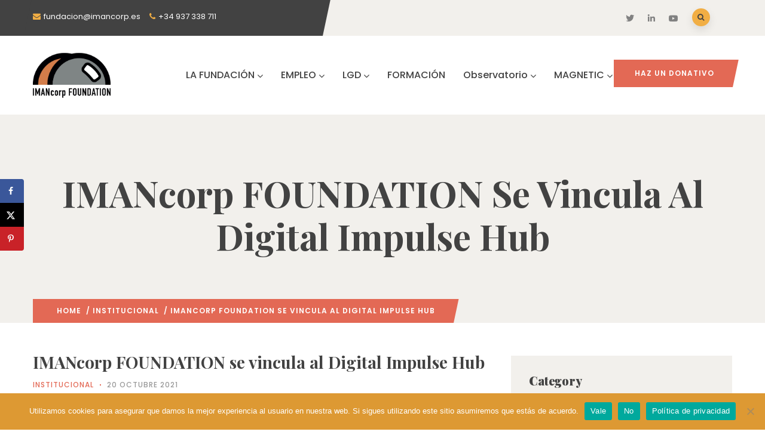

--- FILE ---
content_type: text/html; charset=UTF-8
request_url: https://imancorpfoundation.org/2021/10/20/imancorp-foundation-se-vincula-al-digital-impulse-hub/
body_size: 123925
content:
<!DOCTYPE html>
<html lang="es" class="no-js">
<head>
  <meta http-equiv="content-type" content="text/html; charset=UTF-8">
  <meta name="apple-touch-fullscreen" content="yes"/>
  <meta name="MobileOptimized" content="320"/>
  <meta name="viewport" content="width=device-width, initial-scale=1, maximum-scale=1, user-scalable=no">
  <link rel="profile" href="http://https//gmpg.org/xfn/11">
  <meta name='robots' content='index, follow, max-image-preview:large, max-snippet:-1, max-video-preview:-1' />
	<style>img:is([sizes="auto" i], [sizes^="auto," i]) { contain-intrinsic-size: 3000px 1500px }</style>
	
	<!-- This site is optimized with the Yoast SEO plugin v26.7 - https://yoast.com/wordpress/plugins/seo/ -->
	<title>IMANcorp FOUNDATION se vincula al Digital Impulse Hub &#8211; IMANcorp FOUNDATION</title>
	<link rel="canonical" href="https://imancorpfoundation.org/2021/10/20/imancorp-foundation-se-vincula-al-digital-impulse-hub/" />
	<meta name="twitter:label1" content="Escrito por" />
	<meta name="twitter:data1" content="admin" />
	<meta name="twitter:label2" content="Tiempo de lectura" />
	<meta name="twitter:data2" content="1 minuto" />
	<script type="application/ld+json" class="yoast-schema-graph">{"@context":"https://schema.org","@graph":[{"@type":"Article","@id":"https://imancorpfoundation.org/2021/10/20/imancorp-foundation-se-vincula-al-digital-impulse-hub/#article","isPartOf":{"@id":"https://imancorpfoundation.org/2021/10/20/imancorp-foundation-se-vincula-al-digital-impulse-hub/"},"author":{"name":"admin","@id":"https://imancorpfoundation.org/#/schema/person/9f6e3094dd57d16a5b5b5e50fb017833"},"headline":"IMANcorp FOUNDATION se vincula al Digital Impulse Hub","datePublished":"2021-10-20T07:31:38+00:00","dateModified":"2021-10-20T07:45:34+00:00","mainEntityOfPage":{"@id":"https://imancorpfoundation.org/2021/10/20/imancorp-foundation-se-vincula-al-digital-impulse-hub/"},"wordCount":202,"publisher":{"@id":"https://imancorpfoundation.org/#organization"},"image":{"@id":"https://imancorpfoundation.org/2021/10/20/imancorp-foundation-se-vincula-al-digital-impulse-hub/#primaryimage"},"thumbnailUrl":"https://imancorpfoundation.org/wp-content/uploads/2021/10/Logo-Digital-impulse-hub.jpg","articleSection":["Institucional"],"inLanguage":"es"},{"@type":"WebPage","@id":"https://imancorpfoundation.org/2021/10/20/imancorp-foundation-se-vincula-al-digital-impulse-hub/","url":"https://imancorpfoundation.org/2021/10/20/imancorp-foundation-se-vincula-al-digital-impulse-hub/","name":"IMANcorp FOUNDATION se vincula al Digital Impulse Hub &#8211; IMANcorp FOUNDATION","isPartOf":{"@id":"https://imancorpfoundation.org/#website"},"primaryImageOfPage":{"@id":"https://imancorpfoundation.org/2021/10/20/imancorp-foundation-se-vincula-al-digital-impulse-hub/#primaryimage"},"image":{"@id":"https://imancorpfoundation.org/2021/10/20/imancorp-foundation-se-vincula-al-digital-impulse-hub/#primaryimage"},"thumbnailUrl":"https://imancorpfoundation.org/wp-content/uploads/2021/10/Logo-Digital-impulse-hub.jpg","datePublished":"2021-10-20T07:31:38+00:00","dateModified":"2021-10-20T07:45:34+00:00","breadcrumb":{"@id":"https://imancorpfoundation.org/2021/10/20/imancorp-foundation-se-vincula-al-digital-impulse-hub/#breadcrumb"},"inLanguage":"es","potentialAction":[{"@type":"ReadAction","target":["https://imancorpfoundation.org/2021/10/20/imancorp-foundation-se-vincula-al-digital-impulse-hub/"]}]},{"@type":"ImageObject","inLanguage":"es","@id":"https://imancorpfoundation.org/2021/10/20/imancorp-foundation-se-vincula-al-digital-impulse-hub/#primaryimage","url":"https://imancorpfoundation.org/wp-content/uploads/2021/10/Logo-Digital-impulse-hub.jpg","contentUrl":"https://imancorpfoundation.org/wp-content/uploads/2021/10/Logo-Digital-impulse-hub.jpg","width":1000,"height":411},{"@type":"BreadcrumbList","@id":"https://imancorpfoundation.org/2021/10/20/imancorp-foundation-se-vincula-al-digital-impulse-hub/#breadcrumb","itemListElement":[{"@type":"ListItem","position":1,"name":"Portada","item":"https://imancorpfoundation.org/"},{"@type":"ListItem","position":2,"name":"IMANcorp FOUNDATION se vincula al Digital Impulse Hub"}]},{"@type":"WebSite","@id":"https://imancorpfoundation.org/#website","url":"https://imancorpfoundation.org/","name":"IMANcorp FOUNDATION","description":"Innovación | Talento Inclusivo | Futuro","publisher":{"@id":"https://imancorpfoundation.org/#organization"},"potentialAction":[{"@type":"SearchAction","target":{"@type":"EntryPoint","urlTemplate":"https://imancorpfoundation.org/?s={search_term_string}"},"query-input":{"@type":"PropertyValueSpecification","valueRequired":true,"valueName":"search_term_string"}}],"inLanguage":"es"},{"@type":"Organization","@id":"https://imancorpfoundation.org/#organization","name":"IMANcorp FOUNDATION","url":"https://imancorpfoundation.org/","logo":{"@type":"ImageObject","inLanguage":"es","@id":"https://imancorpfoundation.org/#/schema/logo/image/","url":"https://imancorpfoundation.org/wp-content/uploads/2020/03/logo-vectorizado-definitivo-formato.jpg","contentUrl":"https://imancorpfoundation.org/wp-content/uploads/2020/03/logo-vectorizado-definitivo-formato.jpg","width":1434,"height":822,"caption":"IMANcorp FOUNDATION"},"image":{"@id":"https://imancorpfoundation.org/#/schema/logo/image/"},"sameAs":["https://x.com/imancorp_fdn","https://www.linkedin.com/company/imancorp-foundation"]},{"@type":"Person","@id":"https://imancorpfoundation.org/#/schema/person/9f6e3094dd57d16a5b5b5e50fb017833","name":"admin","image":{"@type":"ImageObject","inLanguage":"es","@id":"https://imancorpfoundation.org/#/schema/person/image/","url":"https://secure.gravatar.com/avatar/7ec62321e618982aca53bd13f453914e08bf5c67ac3e30fedc0c671839ffc69d?s=96&d=mm&r=g","contentUrl":"https://secure.gravatar.com/avatar/7ec62321e618982aca53bd13f453914e08bf5c67ac3e30fedc0c671839ffc69d?s=96&d=mm&r=g","caption":"admin"}}]}</script>
	<!-- / Yoast SEO plugin. -->


<!-- Hubbub v.1.36.3 https://morehubbub.com/ -->
<meta property="og:locale" content="es_ES" />
<meta property="og:type" content="article" />
<meta property="og:title" content="IMANcorp FOUNDATION se vincula al Digital Impulse Hub" />
<meta property="og:description" content="Barcelona. 20 de octubre de 2021. Uno de los ejes principales de IMANcorp FOUNDATION es fomentar e impulsar la innovación en nuestro país, y por este motivo, nos hemos vinculado al Digital Impulse Hub, un" />
<meta property="og:url" content="https://imancorpfoundation.org/2021/10/20/imancorp-foundation-se-vincula-al-digital-impulse-hub/" />
<meta property="og:site_name" content="IMANcorp FOUNDATION" />
<meta property="og:updated_time" content="2021-10-20T07:45:34+00:00" />
<meta property="article:published_time" content="2021-10-20T07:31:38+00:00" />
<meta property="article:modified_time" content="2021-10-20T07:45:34+00:00" />
<meta name="twitter:card" content="summary_large_image" />
<meta name="twitter:title" content="IMANcorp FOUNDATION se vincula al Digital Impulse Hub" />
<meta name="twitter:description" content="Barcelona. 20 de octubre de 2021. Uno de los ejes principales de IMANcorp FOUNDATION es fomentar e impulsar la innovación en nuestro país, y por este motivo, nos hemos vinculado al Digital Impulse Hub, un" />
<meta class="flipboard-article" content="Barcelona. 20 de octubre de 2021. Uno de los ejes principales de IMANcorp FOUNDATION es fomentar e impulsar la innovación en nuestro país, y por este motivo, nos hemos vinculado al Digital Impulse Hub, un" />
<meta property="og:image" content="https://imancorpfoundation.org/wp-content/uploads/2021/10/Logo-Digital-impulse-hub.jpg" />
<meta name="twitter:image" content="https://imancorpfoundation.org/wp-content/uploads/2021/10/Logo-Digital-impulse-hub.jpg" />
<meta property="og:image:width" content="1000" />
<meta property="og:image:height" content="411" />
<!-- Hubbub v.1.36.3 https://morehubbub.com/ -->
<link rel='dns-prefetch' href='//static.addtoany.com' />
<link rel='dns-prefetch' href='//js-eu1.hs-scripts.com' />
<link rel='dns-prefetch' href='//fonts.googleapis.com' />
<link rel="alternate" type="application/rss+xml" title="IMANcorp FOUNDATION &raquo; Feed" href="https://imancorpfoundation.org/feed/" />
<link rel="alternate" type="application/rss+xml" title="IMANcorp FOUNDATION &raquo; Feed de los comentarios" href="https://imancorpfoundation.org/comments/feed/" />
<script type="text/javascript">
/* <![CDATA[ */
window._wpemojiSettings = {"baseUrl":"https:\/\/s.w.org\/images\/core\/emoji\/16.0.1\/72x72\/","ext":".png","svgUrl":"https:\/\/s.w.org\/images\/core\/emoji\/16.0.1\/svg\/","svgExt":".svg","source":{"concatemoji":"https:\/\/imancorpfoundation.org\/wp-includes\/js\/wp-emoji-release.min.js"}};
/*! This file is auto-generated */
!function(s,n){var o,i,e;function c(e){try{var t={supportTests:e,timestamp:(new Date).valueOf()};sessionStorage.setItem(o,JSON.stringify(t))}catch(e){}}function p(e,t,n){e.clearRect(0,0,e.canvas.width,e.canvas.height),e.fillText(t,0,0);var t=new Uint32Array(e.getImageData(0,0,e.canvas.width,e.canvas.height).data),a=(e.clearRect(0,0,e.canvas.width,e.canvas.height),e.fillText(n,0,0),new Uint32Array(e.getImageData(0,0,e.canvas.width,e.canvas.height).data));return t.every(function(e,t){return e===a[t]})}function u(e,t){e.clearRect(0,0,e.canvas.width,e.canvas.height),e.fillText(t,0,0);for(var n=e.getImageData(16,16,1,1),a=0;a<n.data.length;a++)if(0!==n.data[a])return!1;return!0}function f(e,t,n,a){switch(t){case"flag":return n(e,"\ud83c\udff3\ufe0f\u200d\u26a7\ufe0f","\ud83c\udff3\ufe0f\u200b\u26a7\ufe0f")?!1:!n(e,"\ud83c\udde8\ud83c\uddf6","\ud83c\udde8\u200b\ud83c\uddf6")&&!n(e,"\ud83c\udff4\udb40\udc67\udb40\udc62\udb40\udc65\udb40\udc6e\udb40\udc67\udb40\udc7f","\ud83c\udff4\u200b\udb40\udc67\u200b\udb40\udc62\u200b\udb40\udc65\u200b\udb40\udc6e\u200b\udb40\udc67\u200b\udb40\udc7f");case"emoji":return!a(e,"\ud83e\udedf")}return!1}function g(e,t,n,a){var r="undefined"!=typeof WorkerGlobalScope&&self instanceof WorkerGlobalScope?new OffscreenCanvas(300,150):s.createElement("canvas"),o=r.getContext("2d",{willReadFrequently:!0}),i=(o.textBaseline="top",o.font="600 32px Arial",{});return e.forEach(function(e){i[e]=t(o,e,n,a)}),i}function t(e){var t=s.createElement("script");t.src=e,t.defer=!0,s.head.appendChild(t)}"undefined"!=typeof Promise&&(o="wpEmojiSettingsSupports",i=["flag","emoji"],n.supports={everything:!0,everythingExceptFlag:!0},e=new Promise(function(e){s.addEventListener("DOMContentLoaded",e,{once:!0})}),new Promise(function(t){var n=function(){try{var e=JSON.parse(sessionStorage.getItem(o));if("object"==typeof e&&"number"==typeof e.timestamp&&(new Date).valueOf()<e.timestamp+604800&&"object"==typeof e.supportTests)return e.supportTests}catch(e){}return null}();if(!n){if("undefined"!=typeof Worker&&"undefined"!=typeof OffscreenCanvas&&"undefined"!=typeof URL&&URL.createObjectURL&&"undefined"!=typeof Blob)try{var e="postMessage("+g.toString()+"("+[JSON.stringify(i),f.toString(),p.toString(),u.toString()].join(",")+"));",a=new Blob([e],{type:"text/javascript"}),r=new Worker(URL.createObjectURL(a),{name:"wpTestEmojiSupports"});return void(r.onmessage=function(e){c(n=e.data),r.terminate(),t(n)})}catch(e){}c(n=g(i,f,p,u))}t(n)}).then(function(e){for(var t in e)n.supports[t]=e[t],n.supports.everything=n.supports.everything&&n.supports[t],"flag"!==t&&(n.supports.everythingExceptFlag=n.supports.everythingExceptFlag&&n.supports[t]);n.supports.everythingExceptFlag=n.supports.everythingExceptFlag&&!n.supports.flag,n.DOMReady=!1,n.readyCallback=function(){n.DOMReady=!0}}).then(function(){return e}).then(function(){var e;n.supports.everything||(n.readyCallback(),(e=n.source||{}).concatemoji?t(e.concatemoji):e.wpemoji&&e.twemoji&&(t(e.twemoji),t(e.wpemoji)))}))}((window,document),window._wpemojiSettings);
/* ]]> */
</script>
<link rel='stylesheet' id='premium-addons-css' href='https://imancorpfoundation.org/wp-content/plugins/premium-addons-for-elementor/assets/frontend/min-css/premium-addons.min.css' type='text/css' media='all' />
<style id='wp-emoji-styles-inline-css' type='text/css'>

	img.wp-smiley, img.emoji {
		display: inline !important;
		border: none !important;
		box-shadow: none !important;
		height: 1em !important;
		width: 1em !important;
		margin: 0 0.07em !important;
		vertical-align: -0.1em !important;
		background: none !important;
		padding: 0 !important;
	}
</style>
<style id='classic-theme-styles-inline-css' type='text/css'>
/*! This file is auto-generated */
.wp-block-button__link{color:#fff;background-color:#32373c;border-radius:9999px;box-shadow:none;text-decoration:none;padding:calc(.667em + 2px) calc(1.333em + 2px);font-size:1.125em}.wp-block-file__button{background:#32373c;color:#fff;text-decoration:none}
</style>
<style id='global-styles-inline-css' type='text/css'>
:root{--wp--preset--aspect-ratio--square: 1;--wp--preset--aspect-ratio--4-3: 4/3;--wp--preset--aspect-ratio--3-4: 3/4;--wp--preset--aspect-ratio--3-2: 3/2;--wp--preset--aspect-ratio--2-3: 2/3;--wp--preset--aspect-ratio--16-9: 16/9;--wp--preset--aspect-ratio--9-16: 9/16;--wp--preset--color--black: #000000;--wp--preset--color--cyan-bluish-gray: #abb8c3;--wp--preset--color--white: #ffffff;--wp--preset--color--pale-pink: #f78da7;--wp--preset--color--vivid-red: #cf2e2e;--wp--preset--color--luminous-vivid-orange: #ff6900;--wp--preset--color--luminous-vivid-amber: #fcb900;--wp--preset--color--light-green-cyan: #7bdcb5;--wp--preset--color--vivid-green-cyan: #00d084;--wp--preset--color--pale-cyan-blue: #8ed1fc;--wp--preset--color--vivid-cyan-blue: #0693e3;--wp--preset--color--vivid-purple: #9b51e0;--wp--preset--gradient--vivid-cyan-blue-to-vivid-purple: linear-gradient(135deg,rgba(6,147,227,1) 0%,rgb(155,81,224) 100%);--wp--preset--gradient--light-green-cyan-to-vivid-green-cyan: linear-gradient(135deg,rgb(122,220,180) 0%,rgb(0,208,130) 100%);--wp--preset--gradient--luminous-vivid-amber-to-luminous-vivid-orange: linear-gradient(135deg,rgba(252,185,0,1) 0%,rgba(255,105,0,1) 100%);--wp--preset--gradient--luminous-vivid-orange-to-vivid-red: linear-gradient(135deg,rgba(255,105,0,1) 0%,rgb(207,46,46) 100%);--wp--preset--gradient--very-light-gray-to-cyan-bluish-gray: linear-gradient(135deg,rgb(238,238,238) 0%,rgb(169,184,195) 100%);--wp--preset--gradient--cool-to-warm-spectrum: linear-gradient(135deg,rgb(74,234,220) 0%,rgb(151,120,209) 20%,rgb(207,42,186) 40%,rgb(238,44,130) 60%,rgb(251,105,98) 80%,rgb(254,248,76) 100%);--wp--preset--gradient--blush-light-purple: linear-gradient(135deg,rgb(255,206,236) 0%,rgb(152,150,240) 100%);--wp--preset--gradient--blush-bordeaux: linear-gradient(135deg,rgb(254,205,165) 0%,rgb(254,45,45) 50%,rgb(107,0,62) 100%);--wp--preset--gradient--luminous-dusk: linear-gradient(135deg,rgb(255,203,112) 0%,rgb(199,81,192) 50%,rgb(65,88,208) 100%);--wp--preset--gradient--pale-ocean: linear-gradient(135deg,rgb(255,245,203) 0%,rgb(182,227,212) 50%,rgb(51,167,181) 100%);--wp--preset--gradient--electric-grass: linear-gradient(135deg,rgb(202,248,128) 0%,rgb(113,206,126) 100%);--wp--preset--gradient--midnight: linear-gradient(135deg,rgb(2,3,129) 0%,rgb(40,116,252) 100%);--wp--preset--font-size--small: 13px;--wp--preset--font-size--medium: 20px;--wp--preset--font-size--large: 36px;--wp--preset--font-size--x-large: 42px;--wp--preset--spacing--20: 0.44rem;--wp--preset--spacing--30: 0.67rem;--wp--preset--spacing--40: 1rem;--wp--preset--spacing--50: 1.5rem;--wp--preset--spacing--60: 2.25rem;--wp--preset--spacing--70: 3.38rem;--wp--preset--spacing--80: 5.06rem;--wp--preset--shadow--natural: 6px 6px 9px rgba(0, 0, 0, 0.2);--wp--preset--shadow--deep: 12px 12px 50px rgba(0, 0, 0, 0.4);--wp--preset--shadow--sharp: 6px 6px 0px rgba(0, 0, 0, 0.2);--wp--preset--shadow--outlined: 6px 6px 0px -3px rgba(255, 255, 255, 1), 6px 6px rgba(0, 0, 0, 1);--wp--preset--shadow--crisp: 6px 6px 0px rgba(0, 0, 0, 1);}:where(.is-layout-flex){gap: 0.5em;}:where(.is-layout-grid){gap: 0.5em;}body .is-layout-flex{display: flex;}.is-layout-flex{flex-wrap: wrap;align-items: center;}.is-layout-flex > :is(*, div){margin: 0;}body .is-layout-grid{display: grid;}.is-layout-grid > :is(*, div){margin: 0;}:where(.wp-block-columns.is-layout-flex){gap: 2em;}:where(.wp-block-columns.is-layout-grid){gap: 2em;}:where(.wp-block-post-template.is-layout-flex){gap: 1.25em;}:where(.wp-block-post-template.is-layout-grid){gap: 1.25em;}.has-black-color{color: var(--wp--preset--color--black) !important;}.has-cyan-bluish-gray-color{color: var(--wp--preset--color--cyan-bluish-gray) !important;}.has-white-color{color: var(--wp--preset--color--white) !important;}.has-pale-pink-color{color: var(--wp--preset--color--pale-pink) !important;}.has-vivid-red-color{color: var(--wp--preset--color--vivid-red) !important;}.has-luminous-vivid-orange-color{color: var(--wp--preset--color--luminous-vivid-orange) !important;}.has-luminous-vivid-amber-color{color: var(--wp--preset--color--luminous-vivid-amber) !important;}.has-light-green-cyan-color{color: var(--wp--preset--color--light-green-cyan) !important;}.has-vivid-green-cyan-color{color: var(--wp--preset--color--vivid-green-cyan) !important;}.has-pale-cyan-blue-color{color: var(--wp--preset--color--pale-cyan-blue) !important;}.has-vivid-cyan-blue-color{color: var(--wp--preset--color--vivid-cyan-blue) !important;}.has-vivid-purple-color{color: var(--wp--preset--color--vivid-purple) !important;}.has-black-background-color{background-color: var(--wp--preset--color--black) !important;}.has-cyan-bluish-gray-background-color{background-color: var(--wp--preset--color--cyan-bluish-gray) !important;}.has-white-background-color{background-color: var(--wp--preset--color--white) !important;}.has-pale-pink-background-color{background-color: var(--wp--preset--color--pale-pink) !important;}.has-vivid-red-background-color{background-color: var(--wp--preset--color--vivid-red) !important;}.has-luminous-vivid-orange-background-color{background-color: var(--wp--preset--color--luminous-vivid-orange) !important;}.has-luminous-vivid-amber-background-color{background-color: var(--wp--preset--color--luminous-vivid-amber) !important;}.has-light-green-cyan-background-color{background-color: var(--wp--preset--color--light-green-cyan) !important;}.has-vivid-green-cyan-background-color{background-color: var(--wp--preset--color--vivid-green-cyan) !important;}.has-pale-cyan-blue-background-color{background-color: var(--wp--preset--color--pale-cyan-blue) !important;}.has-vivid-cyan-blue-background-color{background-color: var(--wp--preset--color--vivid-cyan-blue) !important;}.has-vivid-purple-background-color{background-color: var(--wp--preset--color--vivid-purple) !important;}.has-black-border-color{border-color: var(--wp--preset--color--black) !important;}.has-cyan-bluish-gray-border-color{border-color: var(--wp--preset--color--cyan-bluish-gray) !important;}.has-white-border-color{border-color: var(--wp--preset--color--white) !important;}.has-pale-pink-border-color{border-color: var(--wp--preset--color--pale-pink) !important;}.has-vivid-red-border-color{border-color: var(--wp--preset--color--vivid-red) !important;}.has-luminous-vivid-orange-border-color{border-color: var(--wp--preset--color--luminous-vivid-orange) !important;}.has-luminous-vivid-amber-border-color{border-color: var(--wp--preset--color--luminous-vivid-amber) !important;}.has-light-green-cyan-border-color{border-color: var(--wp--preset--color--light-green-cyan) !important;}.has-vivid-green-cyan-border-color{border-color: var(--wp--preset--color--vivid-green-cyan) !important;}.has-pale-cyan-blue-border-color{border-color: var(--wp--preset--color--pale-cyan-blue) !important;}.has-vivid-cyan-blue-border-color{border-color: var(--wp--preset--color--vivid-cyan-blue) !important;}.has-vivid-purple-border-color{border-color: var(--wp--preset--color--vivid-purple) !important;}.has-vivid-cyan-blue-to-vivid-purple-gradient-background{background: var(--wp--preset--gradient--vivid-cyan-blue-to-vivid-purple) !important;}.has-light-green-cyan-to-vivid-green-cyan-gradient-background{background: var(--wp--preset--gradient--light-green-cyan-to-vivid-green-cyan) !important;}.has-luminous-vivid-amber-to-luminous-vivid-orange-gradient-background{background: var(--wp--preset--gradient--luminous-vivid-amber-to-luminous-vivid-orange) !important;}.has-luminous-vivid-orange-to-vivid-red-gradient-background{background: var(--wp--preset--gradient--luminous-vivid-orange-to-vivid-red) !important;}.has-very-light-gray-to-cyan-bluish-gray-gradient-background{background: var(--wp--preset--gradient--very-light-gray-to-cyan-bluish-gray) !important;}.has-cool-to-warm-spectrum-gradient-background{background: var(--wp--preset--gradient--cool-to-warm-spectrum) !important;}.has-blush-light-purple-gradient-background{background: var(--wp--preset--gradient--blush-light-purple) !important;}.has-blush-bordeaux-gradient-background{background: var(--wp--preset--gradient--blush-bordeaux) !important;}.has-luminous-dusk-gradient-background{background: var(--wp--preset--gradient--luminous-dusk) !important;}.has-pale-ocean-gradient-background{background: var(--wp--preset--gradient--pale-ocean) !important;}.has-electric-grass-gradient-background{background: var(--wp--preset--gradient--electric-grass) !important;}.has-midnight-gradient-background{background: var(--wp--preset--gradient--midnight) !important;}.has-small-font-size{font-size: var(--wp--preset--font-size--small) !important;}.has-medium-font-size{font-size: var(--wp--preset--font-size--medium) !important;}.has-large-font-size{font-size: var(--wp--preset--font-size--large) !important;}.has-x-large-font-size{font-size: var(--wp--preset--font-size--x-large) !important;}
:where(.wp-block-post-template.is-layout-flex){gap: 1.25em;}:where(.wp-block-post-template.is-layout-grid){gap: 1.25em;}
:where(.wp-block-columns.is-layout-flex){gap: 2em;}:where(.wp-block-columns.is-layout-grid){gap: 2em;}
:root :where(.wp-block-pullquote){font-size: 1.5em;line-height: 1.6;}
</style>
<link rel='stylesheet' id='contact-form-7-css' href='https://imancorpfoundation.org/wp-content/plugins/contact-form-7/includes/css/styles.css' type='text/css' media='all' />
<link rel='stylesheet' id='cookie-notice-front-css' href='https://imancorpfoundation.org/wp-content/plugins/cookie-notice/css/front.min.css' type='text/css' media='all' />
<link rel='stylesheet' id='ctf_styles-css' href='https://imancorpfoundation.org/wp-content/plugins/custom-twitter-feeds/css/ctf-styles.min.css' type='text/css' media='all' />
<link rel='stylesheet' id='exad-slick-css' href='https://imancorpfoundation.org/wp-content/plugins/exclusive-team-for-elementor/assets/vendor/css/slick.min.css' type='text/css' media='all' />
<link rel='stylesheet' id='exad-slick-theme-css' href='https://imancorpfoundation.org/wp-content/plugins/exclusive-team-for-elementor/assets/vendor/css/slick-theme.min.css' type='text/css' media='all' />
<link rel='stylesheet' id='exad-main-style-css' href='https://imancorpfoundation.org/wp-content/plugins/exclusive-team-for-elementor/assets/css/exad-style.min.css' type='text/css' media='all' />
<link rel='stylesheet' id='wpcf7-redirect-script-frontend-css' href='https://imancorpfoundation.org/wp-content/plugins/wpcf7-redirect/build/assets/frontend-script.css' type='text/css' media='all' />
<link rel='stylesheet' id='dpsp-frontend-style-pro-css' href='https://imancorpfoundation.org/wp-content/plugins/social-pug/assets/dist/style-frontend-pro.css' type='text/css' media='all' />
<style id='dpsp-frontend-style-pro-inline-css' type='text/css'>

				@media screen and ( max-width : 720px ) {
					.dpsp-content-wrapper.dpsp-hide-on-mobile,
					.dpsp-share-text.dpsp-hide-on-mobile {
						display: none;
					}
					.dpsp-has-spacing .dpsp-networks-btns-wrapper li {
						margin:0 2% 10px 0;
					}
					.dpsp-network-btn.dpsp-has-label:not(.dpsp-has-count) {
						max-height: 40px;
						padding: 0;
						justify-content: center;
					}
					.dpsp-content-wrapper.dpsp-size-small .dpsp-network-btn.dpsp-has-label:not(.dpsp-has-count){
						max-height: 32px;
					}
					.dpsp-content-wrapper.dpsp-size-large .dpsp-network-btn.dpsp-has-label:not(.dpsp-has-count){
						max-height: 46px;
					}
				}
			
			@media screen and ( max-width : 720px ) {
				aside#dpsp-floating-sidebar.dpsp-hide-on-mobile.opened {
					display: none;
				}
			}
			
</style>
<link rel='stylesheet' id='addtoany-css' href='https://imancorpfoundation.org/wp-content/plugins/add-to-any/addtoany.min.css' type='text/css' media='all' />
<link rel='stylesheet' id='elementor-icons-css' href='https://imancorpfoundation.org/wp-content/plugins/elementor/assets/lib/eicons/css/elementor-icons.min.css' type='text/css' media='all' />
<link rel='stylesheet' id='elementor-frontend-css' href='https://imancorpfoundation.org/wp-content/plugins/elementor/assets/css/frontend.min.css' type='text/css' media='all' />
<link rel='stylesheet' id='elementor-post-4820-css' href='https://imancorpfoundation.org/wp-content/uploads/elementor/css/post-4820.css' type='text/css' media='all' />
<link rel='stylesheet' id='gva-element-base-css' href='https://imancorpfoundation.org/wp-content/plugins/gavias-oxpitan-themer/elementor/assets/css/base.css' type='text/css' media='all' />
<link rel='stylesheet' id='font-awesome-5-all-css' href='https://imancorpfoundation.org/wp-content/plugins/elementor/assets/lib/font-awesome/css/all.min.css' type='text/css' media='all' />
<link rel='stylesheet' id='font-awesome-4-shim-css' href='https://imancorpfoundation.org/wp-content/plugins/elementor/assets/lib/font-awesome/css/v4-shims.min.css' type='text/css' media='all' />
<link rel='stylesheet' id='elementor-post-7951-css' href='https://imancorpfoundation.org/wp-content/uploads/elementor/css/post-7951.css' type='text/css' media='all' />
<link rel='stylesheet' id='oxpitan-fonts-css' href='https://fonts.googleapis.com/css?family=Playfair+Display:400,700,900%7CPoppins:400,500,600,700&#038;subset' type='text/css' media='all' />
<link rel='stylesheet' id='lightgallery-css' href='https://imancorpfoundation.org/wp-content/themes/oxpitan/js/lightgallery/css/lightgallery.min.css' type='text/css' media='all' />
<link rel='stylesheet' id='owl-carousel-css' href='https://imancorpfoundation.org/wp-content/themes/oxpitan/js/owl-carousel/assets/owl.carousel.css' type='text/css' media='all' />
<link rel='stylesheet' id='magnific-css' href='https://imancorpfoundation.org/wp-content/themes/oxpitan/js/magnific/magnific-popup.css' type='text/css' media='all' />
<link rel='stylesheet' id='fontawesome-css' href='https://imancorpfoundation.org/wp-content/themes/oxpitan/css/fontawesome/css/font-awesome.css' type='text/css' media='all' />
<link rel='stylesheet' id='oxpitan-icons-css' href='https://imancorpfoundation.org/wp-content/themes/oxpitan/css/icon-custom.css' type='text/css' media='all' />
<link rel='stylesheet' id='oxpitan-style-css' href='https://imancorpfoundation.org/wp-content/themes/oxpitan/style.css' type='text/css' media='all' />
<link rel='stylesheet' id='bootstrap-css' href='https://imancorpfoundation.org/wp-content/themes/oxpitan/css/bootstrap.css' type='text/css' media='all' />
<link rel='stylesheet' id='oxpitan-woocoomerce-css' href='https://imancorpfoundation.org/wp-content/themes/oxpitan/css/woocommerce.css' type='text/css' media='all' />
<link rel='stylesheet' id='oxpitan-template-css' href='https://imancorpfoundation.org/wp-content/themes/oxpitan/css/template.css' type='text/css' media='all' />
<link rel='stylesheet' id='oxpitan-custom-style-css' href='https://imancorpfoundation.org/wp-content/themes/oxpitan/css/custom_script.css' type='text/css' media='all' />
<style id='oxpitan-custom-style-inline-css' type='text/css'>
.header-v1 .header-bottom .header-bottom-inner .logo, .header-v2 .header-bottom .header-bottom-inner .logo{width: 160px;}.header-v1 .header-bottom .header-bottom-inner, .header-v2 .header-bottom .header-bottom-inner{padding-left: 170px;} 
</style>
<link rel='stylesheet' id='oxpitan-scheme-color-css' href='https://imancorpfoundation.org/wp-content/themes/oxpitan/css/custom_script.css' type='text/css' media='all' />
<style id='oxpitan-scheme-color-inline-css' type='text/css'>
.turquoise.give-block .campaign-action .btn-give-theme{background:#00BDC0;}.turquoise.give-block .campaign-action .btn-give-theme::before{background:#00BDC0;}.turquoise.give-block .give__progress-bar{background-color:#00BDC0;}.turquoise.give-block .give__progress .give__progress-bar .percentage{background:#00BDC0;}.turquoise.give-block .give__progress .give__progress-bar .percentage::after{border-top-color:#00BDC0;}.turquoise.give-block .form-content .form-content-inner .campaign-content-inner .title a:hover{color:#00BDC0;}.team-v2 .turquoise.bg-overlay{background:#00BDC0;}.turquoise.event-block .event-image .event-date, .turquoise.event-block .event-image .event-date:before{background:#00BDC0;}.turquoise.event-block .event-content .event-meta{color:#00BDC0;}.turquoise.event-block .event-content .event-info .title a:hover{color:#00BDC0;}.turquoise.gallery-post .background-overlay{background:#00BDC0;}.tomato.give-block .campaign-action .btn-give-theme{background:#F86048;}.tomato.give-block .campaign-action .btn-give-theme::before{background:#F86048;}.tomato.give-block .give__progress-bar{background-color:#F86048;}.tomato.give-block .give__progress .give__progress-bar .percentage{background:#F86048;}.tomato.give-block .give__progress .give__progress-bar .percentage::after{border-top-color:#F86048;}.tomato.give-block .form-content .form-content-inner .campaign-content-inner .title a:hover{color:#F86048;}.team-v2 .tomato.bg-overlay{background:#F86048;}.tomato.event-block .event-image .event-date, .tomato.event-block .event-image .event-date:before{background:#F86048;}.tomato.event-block .event-content .event-meta{color:#F86048;}.tomato.event-block .event-content .event-info .title a:hover{color:#F86048;}.tomato.gallery-post .background-overlay{background:#F86048;}.goldenrod.give-block .campaign-action .btn-give-theme{background:#FFA940;}.goldenrod.give-block .campaign-action .btn-give-theme::before{background:#FFA940;}.goldenrod.give-block .give__progress-bar{background-color:#FFA940;}.goldenrod.give-block .give__progress .give__progress-bar .percentage{background:#FFA940;}.goldenrod.give-block .give__progress .give__progress-bar .percentage::after{border-top-color:#FFA940;}.goldenrod.give-block .form-content .form-content-inner .campaign-content-inner .title a:hover{color:#FFA940;}.team-v2 .goldenrod.bg-overlay{background:#FFA940;}.goldenrod.event-block .event-image .event-date, .goldenrod.event-block .event-image .event-date:before{background:#FFA940;}.goldenrod.event-block .event-content .event-meta{color:#FFA940;}.goldenrod.event-block .event-content .event-info .title a:hover{color:#FFA940;}.goldenrod.gallery-post .background-overlay{background:#FFA940;}.violet.give-block .campaign-action .btn-give-theme{background:#9238A4;}.violet.give-block .campaign-action .btn-give-theme::before{background:#9238A4;}.violet.give-block .give__progress-bar{background-color:#9238A4;}.violet.give-block .give__progress .give__progress-bar .percentage{background:#9238A4;}.violet.give-block .give__progress .give__progress-bar .percentage::after{border-top-color:#9238A4;}.violet.give-block .form-content .form-content-inner .campaign-content-inner .title a:hover{color:#9238A4;}.team-v2 .violet.bg-overlay{background:#9238A4;}.violet.event-block .event-image .event-date, .violet.event-block .event-image .event-date:before{background:#9238A4;}.violet.event-block .event-content .event-meta{color:#9238A4;}.violet.event-block .event-content .event-info .title a:hover{color:#9238A4;}.violet.gallery-post .background-overlay{background:#9238A4;}.brown.give-block .campaign-action .btn-give-theme{background:#DE9967;}.brown.give-block .campaign-action .btn-give-theme::before{background:#DE9967;}.brown.give-block .give__progress-bar{background-color:#DE9967;}.brown.give-block .give__progress .give__progress-bar .percentage{background:#DE9967;}.brown.give-block .give__progress .give__progress-bar .percentage::after{border-top-color:#DE9967;}.brown.give-block .form-content .form-content-inner .campaign-content-inner .title a:hover{color:#DE9967;}.team-v2 .brown.bg-overlay{background:#DE9967;}.brown.event-block .event-image .event-date, .brown.event-block .event-image .event-date:before{background:#DE9967;}.brown.event-block .event-content .event-meta{color:#DE9967;}.brown.event-block .event-content .event-info .title a:hover{color:#DE9967;}.brown.gallery-post .background-overlay{background:#DE9967;}.pink.give-block .campaign-action .btn-give-theme{background:#F2752E;}.pink.give-block .campaign-action .btn-give-theme::before{background:#F2752E;}.pink.give-block .give__progress-bar{background-color:#F2752E;}.pink.give-block .give__progress .give__progress-bar .percentage{background:#F2752E;}.pink.give-block .give__progress .give__progress-bar .percentage::after{border-top-color:#F2752E;}.pink.give-block .form-content .form-content-inner .campaign-content-inner .title a:hover{color:#F2752E;}.team-v2 .pink.bg-overlay{background:#F2752E;}.pink.event-block .event-image .event-date, .pink.event-block .event-image .event-date:before{background:#F2752E;}.pink.event-block .event-content .event-meta{color:#F2752E;}.pink.event-block .event-content .event-info .title a:hover{color:#F2752E;}.pink.gallery-post .background-overlay{background:#F2752E;}.green.give-block .campaign-action .btn-give-theme{background:#30374E;}.green.give-block .campaign-action .btn-give-theme::before{background:#30374E;}.green.give-block .give__progress-bar{background-color:#30374E;}.green.give-block .give__progress .give__progress-bar .percentage{background:#30374E;}.green.give-block .give__progress .give__progress-bar .percentage::after{border-top-color:#30374E;}.green.give-block .form-content .form-content-inner .campaign-content-inner .title a:hover{color:#30374E;}.team-v2 .green.bg-overlay{background:#30374E;}.green.event-block .event-image .event-date, .green.event-block .event-image .event-date:before{background:#30374E;}.green.event-block .event-content .event-meta{color:#30374E;}.green.event-block .event-content .event-info .title a:hover{color:#30374E;}.green.gallery-post .background-overlay{background:#30374E;}.purple.give-block .campaign-action .btn-give-theme{background:#D3391C;}.purple.give-block .campaign-action .btn-give-theme::before{background:#D3391C;}.purple.give-block .give__progress-bar{background-color:#D3391C;}.purple.give-block .give__progress .give__progress-bar .percentage{background:#D3391C;}.purple.give-block .give__progress .give__progress-bar .percentage::after{border-top-color:#D3391C;}.purple.give-block .form-content .form-content-inner .campaign-content-inner .title a:hover{color:#D3391C;}.team-v2 .purple.bg-overlay{background:#D3391C;}.purple.event-block .event-image .event-date, .purple.event-block .event-image .event-date:before{background:#D3391C;}.purple.event-block .event-content .event-meta{color:#D3391C;}.purple.event-block .event-content .event-info .title a:hover{color:#D3391C;}.purple.gallery-post .background-overlay{background:#D3391C;}
</style>
<link rel='stylesheet' id='elementor-gf-local-roboto-css' href='https://imancorpfoundation.org/wp-content/uploads/elementor/google-fonts/css/roboto.css' type='text/css' media='all' />
<link rel='stylesheet' id='elementor-gf-local-robotoslab-css' href='https://imancorpfoundation.org/wp-content/uploads/elementor/google-fonts/css/robotoslab.css' type='text/css' media='all' />
<script type="text/javascript" id="addtoany-core-js-before">
/* <![CDATA[ */
window.a2a_config=window.a2a_config||{};a2a_config.callbacks=[];a2a_config.overlays=[];a2a_config.templates={};a2a_localize = {
	Share: "Compartir",
	Save: "Guardar",
	Subscribe: "Suscribir",
	Email: "Correo electrónico",
	Bookmark: "Marcador",
	ShowAll: "Mostrar todo",
	ShowLess: "Mostrar menos",
	FindServices: "Encontrar servicio(s)",
	FindAnyServiceToAddTo: "Encuentra al instante cualquier servicio para añadir a",
	PoweredBy: "Funciona con",
	ShareViaEmail: "Compartir por correo electrónico",
	SubscribeViaEmail: "Suscribirse a través de correo electrónico",
	BookmarkInYourBrowser: "Añadir a marcadores de tu navegador",
	BookmarkInstructions: "Presiona «Ctrl+D» o «\u2318+D» para añadir esta página a marcadores",
	AddToYourFavorites: "Añadir a tus favoritos",
	SendFromWebOrProgram: "Enviar desde cualquier dirección o programa de correo electrónico ",
	EmailProgram: "Programa de correo electrónico",
	More: "Más&#8230;",
	ThanksForSharing: "¡Gracias por compartir!",
	ThanksForFollowing: "¡Gracias por seguirnos!"
};
/* ]]> */
</script>
<script type="text/javascript" defer src="https://static.addtoany.com/menu/page.js" id="addtoany-core-js"></script>
<script type="text/javascript" src="https://imancorpfoundation.org/wp-includes/js/jquery/jquery.min.js" id="jquery-core-js"></script>
<script type="text/javascript" src="https://imancorpfoundation.org/wp-includes/js/jquery/jquery-migrate.min.js" id="jquery-migrate-js"></script>
<script type="text/javascript" defer src="https://imancorpfoundation.org/wp-content/plugins/add-to-any/addtoany.min.js" id="addtoany-jquery-js"></script>
<script type="text/javascript" src="https://imancorpfoundation.org/wp-content/plugins/elementor/assets/lib/font-awesome/js/v4-shims.min.js" id="font-awesome-4-shim-js"></script>
<script type="text/javascript" src="https://imancorpfoundation.org/wp-content/themes/oxpitan/js/bootstrap.js" id="bootstrap-js"></script>
<script type="text/javascript" src="https://imancorpfoundation.org/wp-content/themes/oxpitan/js/perfect-scrollbar.jquery.min.js" id="scrollbar-js"></script>
<script type="text/javascript" src="https://imancorpfoundation.org/wp-content/themes/oxpitan/js/magnific/jquery.magnific-popup.min.js" id="magnific-js"></script>
<script type="text/javascript" src="https://imancorpfoundation.org/wp-content/themes/oxpitan/js/jquery.cookie.js" id="cookie-js"></script>
<script type="text/javascript" src="https://imancorpfoundation.org/wp-content/themes/oxpitan/js/lightgallery/js/lightgallery.min.js" id="lightgallery-js"></script>
<script type="text/javascript" src="https://imancorpfoundation.org/wp-content/themes/oxpitan/js/owl-carousel/owl.carousel.min.js" id="owl-carousel-js"></script>
<script type="text/javascript" src="https://imancorpfoundation.org/wp-includes/js/imagesloaded.min.js" id="imagesloaded-js"></script>
<script type="text/javascript" src="https://imancorpfoundation.org/wp-includes/js/masonry.min.js" id="masonry-js"></script>
<script type="text/javascript" src="https://imancorpfoundation.org/wp-includes/js/jquery/jquery.masonry.min.js" id="jquery-masonry-js"></script>
<script type="text/javascript" src="https://imancorpfoundation.org/wp-content/themes/oxpitan/js/main.js" id="oxpitan-main-js"></script>
<script type="text/javascript" src="https://imancorpfoundation.org/wp-content/themes/oxpitan/js/woocommerce.js" id="oxpitan-woocommerce-js"></script>
<link rel="https://api.w.org/" href="https://imancorpfoundation.org/wp-json/" /><link rel="alternate" title="JSON" type="application/json" href="https://imancorpfoundation.org/wp-json/wp/v2/posts/7951" /><link rel="EditURI" type="application/rsd+xml" title="RSD" href="https://imancorpfoundation.org/xmlrpc.php?rsd" />
<meta name="generator" content="WordPress 6.8.3" />
<link rel='shortlink' href='https://imancorpfoundation.org/?p=7951' />
<!-- start Simple Custom CSS and JS -->
<style type="text/css">
.form-inclusivo {
	
}

.premium-cf7-container .wpcf7-form {
   flex-wrap: nowrap;
   flex-direction: column;
}

</style>
<!-- end Simple Custom CSS and JS -->
<meta name="generator" content="Redux 4.4.17" /><script> var ajaxurl = "https://imancorpfoundation.org/wp-admin/admin-ajax.php";</script>			<!-- DO NOT COPY THIS SNIPPET! Start of Page Analytics Tracking for HubSpot WordPress plugin v11.3.21-->
			<script class="hsq-set-content-id" data-content-id="blog-post">
				var _hsq = _hsq || [];
				_hsq.push(["setContentType", "blog-post"]);
			</script>
			<!-- DO NOT COPY THIS SNIPPET! End of Page Analytics Tracking for HubSpot WordPress plugin -->
			<!-- Google Tag Manager -->
<script>(function(w,d,s,l,i){w[l]=w[l]||[];w[l].push({'gtm.start':
new Date().getTime(),event:'gtm.js'});var f=d.getElementsByTagName(s)[0],
j=d.createElement(s),dl=l!='dataLayer'?'&l='+l:'';j.async=true;j.src=
'https://www.googletagmanager.com/gtm.js?id='+i+dl;f.parentNode.insertBefore(j,f);
})(window,document,'script','dataLayer','GTM-5PCH6P7');</script>
<!-- End Google Tag Manager -->
<style type="text/css">.translator-sub-container a span { font-size:12px }

.topbar .header-left .content-inner {
    display: flex;
    flex-direction: row;
    align-items: center;
}

.translator-container-custom {
    display: flex;
    align-items: center;
    margin-left: 15px;
}

.translator-sub-container a.translator-completed-left span {
    color: #C18826 !important;
}

lement.style {
    
}
.translator-completed-left, a.translator-completed-left {
    background-image: none !important;
    padding-left: 10px !important;
}</style><script> var ajaxurl = "https://imancorpfoundation.org/wp-admin/admin-ajax.php";</script><meta name="generator" content="Elementor 3.34.1; features: additional_custom_breakpoints; settings: css_print_method-external, google_font-enabled, font_display-auto">
<meta name="hubbub-info" description="Hubbub 1.36.3"><style type="text/css">.recentcomments a{display:inline !important;padding:0 !important;margin:0 !important;}</style>			<style>
				.e-con.e-parent:nth-of-type(n+4):not(.e-lazyloaded):not(.e-no-lazyload),
				.e-con.e-parent:nth-of-type(n+4):not(.e-lazyloaded):not(.e-no-lazyload) * {
					background-image: none !important;
				}
				@media screen and (max-height: 1024px) {
					.e-con.e-parent:nth-of-type(n+3):not(.e-lazyloaded):not(.e-no-lazyload),
					.e-con.e-parent:nth-of-type(n+3):not(.e-lazyloaded):not(.e-no-lazyload) * {
						background-image: none !important;
					}
				}
				@media screen and (max-height: 640px) {
					.e-con.e-parent:nth-of-type(n+2):not(.e-lazyloaded):not(.e-no-lazyload),
					.e-con.e-parent:nth-of-type(n+2):not(.e-lazyloaded):not(.e-no-lazyload) * {
						background-image: none !important;
					}
				}
			</style>
			                <style>header{ background: url('https://imancorpfoundation.org/wp-content/uploads/2025/01/cropped-No-limit.png')!important; }</style>
            <meta name="generator" content="Powered by Slider Revolution 6.5.12 - responsive, Mobile-Friendly Slider Plugin for WordPress with comfortable drag and drop interface." />
<link rel="icon" href="https://imancorpfoundation.org/wp-content/uploads/2020/03/cropped-logo-vectorizado-definitivo-formato-1-32x32.jpg" sizes="32x32" />
<link rel="icon" href="https://imancorpfoundation.org/wp-content/uploads/2020/03/cropped-logo-vectorizado-definitivo-formato-1-192x192.jpg" sizes="192x192" />
<link rel="apple-touch-icon" href="https://imancorpfoundation.org/wp-content/uploads/2020/03/cropped-logo-vectorizado-definitivo-formato-1-180x180.jpg" />
<meta name="msapplication-TileImage" content="https://imancorpfoundation.org/wp-content/uploads/2020/03/cropped-logo-vectorizado-definitivo-formato-1-270x270.jpg" />
<script>function setREVStartSize(e){
			//window.requestAnimationFrame(function() {
				window.RSIW = window.RSIW===undefined ? window.innerWidth : window.RSIW;
				window.RSIH = window.RSIH===undefined ? window.innerHeight : window.RSIH;
				try {
					var pw = document.getElementById(e.c).parentNode.offsetWidth,
						newh;
					pw = pw===0 || isNaN(pw) ? window.RSIW : pw;
					e.tabw = e.tabw===undefined ? 0 : parseInt(e.tabw);
					e.thumbw = e.thumbw===undefined ? 0 : parseInt(e.thumbw);
					e.tabh = e.tabh===undefined ? 0 : parseInt(e.tabh);
					e.thumbh = e.thumbh===undefined ? 0 : parseInt(e.thumbh);
					e.tabhide = e.tabhide===undefined ? 0 : parseInt(e.tabhide);
					e.thumbhide = e.thumbhide===undefined ? 0 : parseInt(e.thumbhide);
					e.mh = e.mh===undefined || e.mh=="" || e.mh==="auto" ? 0 : parseInt(e.mh,0);
					if(e.layout==="fullscreen" || e.l==="fullscreen")
						newh = Math.max(e.mh,window.RSIH);
					else{
						e.gw = Array.isArray(e.gw) ? e.gw : [e.gw];
						for (var i in e.rl) if (e.gw[i]===undefined || e.gw[i]===0) e.gw[i] = e.gw[i-1];
						e.gh = e.el===undefined || e.el==="" || (Array.isArray(e.el) && e.el.length==0)? e.gh : e.el;
						e.gh = Array.isArray(e.gh) ? e.gh : [e.gh];
						for (var i in e.rl) if (e.gh[i]===undefined || e.gh[i]===0) e.gh[i] = e.gh[i-1];
											
						var nl = new Array(e.rl.length),
							ix = 0,
							sl;
						e.tabw = e.tabhide>=pw ? 0 : e.tabw;
						e.thumbw = e.thumbhide>=pw ? 0 : e.thumbw;
						e.tabh = e.tabhide>=pw ? 0 : e.tabh;
						e.thumbh = e.thumbhide>=pw ? 0 : e.thumbh;
						for (var i in e.rl) nl[i] = e.rl[i]<window.RSIW ? 0 : e.rl[i];
						sl = nl[0];
						for (var i in nl) if (sl>nl[i] && nl[i]>0) { sl = nl[i]; ix=i;}
						var m = pw>(e.gw[ix]+e.tabw+e.thumbw) ? 1 : (pw-(e.tabw+e.thumbw)) / (e.gw[ix]);
						newh =  (e.gh[ix] * m) + (e.tabh + e.thumbh);
					}
					var el = document.getElementById(e.c);
					if (el!==null && el) el.style.height = newh+"px";
					el = document.getElementById(e.c+"_wrapper");
					if (el!==null && el) {
						el.style.height = newh+"px";
						el.style.display = "block";
					}
				} catch(e){
					console.log("Failure at Presize of Slider:" + e)
				}
			//});
		  };</script>
		<style type="text/css" id="wp-custom-css">
			.topbar .header-right .mini-cart-header{display: none;}
.single.single-post .content-inner .elementor{float: left; width: 100%;}
.header-mobile .mini-cart-header{display: none!important;}

.header-v1 .header-bottom .header-bottom-inner, .header-v2 .header-bottom .header-bottom-inner {
  padding-left: 120px;
}

.header-v1 .header-bottom .header-bottom-inner .logo, .header-v2 .header-bottom .header-bottom-inner .logo {
  width: 130px;
}		</style>
		</head>

<body class="wp-singular post-template-default single single-post postid-7951 single-format-standard wp-custom-logo wp-theme-oxpitan cookies-not-set exclusive-addons-elementor elementor-default elementor-kit-4820 elementor-page elementor-page-7951">
  <div class="wrapper-page"> <!--page-->
        
    <header class=" header-default header-v1">
        <div class="topbar">
    <div class="container"> 
      <div class="main-header-inner clearfix">
        <div class="row">
          
          <div class="col-xl-5 col-lg-5 col-md-12 col-sm-12 col-xs-12 header-left">
            <div class="content-inner clearfix topbar-information">
              <ul class="inline" id="lngselector">
 	<li><i class="fa fa-envelope"></i>fundacion@imancorp.es</li>
 	<li><i class="fa fa-phone"></i>+34 937 338 711</li>
</ul>            </div>
          </div>

          <div class="col-xl-7 col-lg-7 col-md-12 col-sm-12 col-xs-12 d-none d-xl-block d-lg-block header-right">  
            <div class="content-inner">
              
              <div class="header-social">
                <ul class="socials-2">
    

     

        <li><a target="_blank" href="https://x.com/imancorp_fdn"><i class="fa fa-twitter"></i></a></li>
     

     

        <li><a target="_blank" href="https://www.linkedin.com/company/73483869/admin/feed/posts/"><i class="fa fa-linkedin"></i></a></li>
    

    
   
   
   
   
         <li><a target="_blank" href="https://www.youtube.com/@IMANcorpFOUNDATION"><i class="fa fa-youtube"></i></a></li>
   </ul>              </div>

              <div class="quick-menu">
                              </div>
              
              <div class="main-search gva-search">
                <a class="control-search"><i class="fa fa-search"></i></a>
                <div class="gva-search-content search-content">
                  <div class="search-content-inner">
                    <div class="content-inner"><form method="get" class="searchform gva-main-search" action="https://imancorpfoundation.org/">
	<div class="gva-search">
		<input name="s" maxlength="40" class="form-control input-large input-search" type="text" size="20" placeholder="Search...">
		<span class="input-group-addon input-large btn-search">
			<input type="submit" class="fa" value="&#xf002;" />
		</span>
	</div>
</form>


</div>  
                  </div>  
                </div>
              </div>

              <div class="mini-cart-header cart-v2">
                  
              </div> 
              
            </div>  
          </div>
        </div>

      </div>
    </div>
  </div>
        
      <div class="gv-sticky-menu">
        
        
<div class="header-mobile d-xl-none d-lg-none d-md-block d-sm-block d-xs-block">
  <div class="container">
    <div class="row"> 
     
      <div class="left col-md-3 col-sm-3 col-xs-3">
         <div class="d-xl-none d-lg-none d-md-block d-sm-block d-xs-block">
   <div class="canvas-menu gva-offcanvas">
     <a class="dropdown-toggle" data-canvas=".mobile" href="#"><i class="gv-icon-103"></i></a>
   </div>
   <div class="gva-offcanvas-content mobile">
      <div class="close-canvas"><a><i class="gv-icon-8"></i></a></div>
      <div class="wp-sidebar sidebar">
		  <div class="quick-button">
			  <a class="btn-theme-second" href="https://imancorpfoundation.org/proyectos-de-diversidad/">Haz un donativo</a>
		  </div>
         <div id="gva-mobile-menu" class="navbar-collapse"><ul id="menu-menu-final" class="gva-mobile-menu"><li id="menu-item-4874" class="menu-item menu-item-type-post_type menu-item-object-page menu-item-has-children menu-item-4874"><a href="https://imancorpfoundation.org/la-fundacion/">LA FUNDACIÓN<span class="caret"></span></a>
<ul class="submenu-inner ">
	<li id="menu-item-4873" class="menu-item menu-item-type-post_type menu-item-object-page menu-item-4873"><a href="https://imancorpfoundation.org/presentacion/">Personas comprometidas</a></li>
	<li id="menu-item-4868" class="menu-item menu-item-type-post_type menu-item-object-page menu-item-4868"><a href="https://imancorpfoundation.org/mision-vision-valores/">Misión, Visión, Valores</a></li>
	<li id="menu-item-11140" class="menu-item menu-item-type-post_type menu-item-object-page menu-item-11140"><a href="https://imancorpfoundation.org/manifesto/">Manifesto</a></li>
	<li id="menu-item-4872" class="menu-item menu-item-type-post_type menu-item-object-page menu-item-has-children menu-item-4872"><a href="https://imancorpfoundation.org/organizacion/">Organización<span class="caret"></span></a>
	<ul class="submenu-inner ">
		<li id="menu-item-4871" class="menu-item menu-item-type-post_type menu-item-object-page menu-item-4871"><a href="https://imancorpfoundation.org/patronato/">Patronato</a></li>
		<li id="menu-item-4870" class="menu-item menu-item-type-post_type menu-item-object-page menu-item-4870"><a href="https://imancorpfoundation.org/consejo-asesor/">Consejo Asesor</a></li>
		<li id="menu-item-11651" class="menu-item menu-item-type-post_type menu-item-object-page menu-item-11651"><a href="https://imancorpfoundation.org/voces-de-inclusion-nuestro-equipo-de-embajadores-y-embajadoras/">Nuestro Equipo de Embajadores y Embajadoras</a></li>
		<li id="menu-item-4869" class="menu-item menu-item-type-post_type menu-item-object-page menu-item-4869"><a href="https://imancorpfoundation.org/equipo-de-gestion/">Equipo de Gestión</a></li>
	</ul>
</li>
	<li id="menu-item-10628" class="menu-item menu-item-type-post_type menu-item-object-page menu-item-10628"><a href="https://imancorpfoundation.org/careers/">Careers</a></li>
	<li id="menu-item-6222" class="menu-item menu-item-type-post_type menu-item-object-page menu-item-6222"><a href="https://imancorpfoundation.org/convenios-de-colaboracion/">Convenios de colaboración</a></li>
	<li id="menu-item-4867" class="menu-item menu-item-type-post_type menu-item-object-page menu-item-4867"><a href="https://imancorpfoundation.org/transparencia/">Transparencia y Buen Gobierno</a></li>
	<li id="menu-item-8607" class="menu-item menu-item-type-post_type menu-item-object-page menu-item-8607"><a href="https://imancorpfoundation.org/objetivos-de-desarrollo-sostenible/">Objetivos de Desarrollo Sostenible</a></li>
	<li id="menu-item-4957" class="menu-item menu-item-type-post_type menu-item-object-page menu-item-has-children menu-item-4957"><a href="https://imancorpfoundation.org/prensa/">Media<span class="caret"></span></a>
	<ul class="submenu-inner ">
		<li id="menu-item-4958" class="menu-item menu-item-type-post_type menu-item-object-page menu-item-4958"><a href="https://imancorpfoundation.org/la-fundacion-al-dia/">La fundación al Día</a></li>
		<li id="menu-item-10886" class="menu-item menu-item-type-post_type menu-item-object-page menu-item-10886"><a href="https://imancorpfoundation.org/reconocimientos-y-galardones/">Reconocimientos y Galardones</a></li>
		<li id="menu-item-11866" class="menu-item menu-item-type-post_type menu-item-object-page menu-item-11866"><a href="https://imancorpfoundation.org/magnetic-productions-productora-social/">Magnetic Productions – Productora Social</a></li>
		<li id="menu-item-12193" class="menu-item menu-item-type-post_type menu-item-object-page menu-item-12193"><a href="https://imancorpfoundation.org/the-fundation/">The FUNdation</a></li>
		<li id="menu-item-4955" class="menu-item menu-item-type-post_type menu-item-object-page menu-item-4955"><a href="https://imancorpfoundation.org/notas-de-prensa/">Notas de Prensa</a></li>
		<li id="menu-item-4954" class="menu-item menu-item-type-post_type menu-item-object-page menu-item-4954"><a href="https://imancorpfoundation.org/la-fundacion-en-los-medios/">La Fundación en los Medios</a></li>
		<li id="menu-item-11232" class="menu-item menu-item-type-taxonomy menu-item-object-category menu-item-11232"><a href="https://imancorpfoundation.org/category/blog/">Blog</a></li>
		<li id="menu-item-8667" class="menu-item menu-item-type-post_type menu-item-object-page menu-item-8667"><a href="https://imancorpfoundation.org/memorias-de-actividades/">Memorias de Actividades</a></li>
	</ul>
</li>
</ul>
</li>
<li id="menu-item-7842" class="menu-item menu-item-type-post_type menu-item-object-page menu-item-has-children menu-item-7842"><a href="https://imancorpfoundation.org/innovacion/">EMPLEO<span class="caret"></span></a>
<ul class="submenu-inner ">
	<li id="menu-item-4961" class="menu-item menu-item-type-post_type menu-item-object-page menu-item-has-children menu-item-4961"><a href="https://imancorpfoundation.org/impulso-de-la-innovacion-y-el-talento/">Impulso de la Innovación y el Talento<span class="caret"></span></a>
	<ul class="submenu-inner ">
		<li id="menu-item-4949" class="menu-item menu-item-type-post_type menu-item-object-page menu-item-has-children menu-item-4949"><a href="https://imancorpfoundation.org/startups/">IMANcorpNEXT<span class="caret"></span></a>
		<ul class="submenu-inner ">
			<li id="menu-item-11019" class="menu-item menu-item-type-post_type menu-item-object-page menu-item-11019"><a href="https://imancorpfoundation.org/reto-de-robotica-industrial-para-start-ups-y-pymes-tecnologicas/">Reto de robótica industrial para start-ups y pymes tecnológicas</a></li>
		</ul>
</li>
		<li id="menu-item-4951" class="menu-item menu-item-type-post_type menu-item-object-page menu-item-has-children menu-item-4951"><a href="https://imancorpfoundation.org/inversion-en-id/">Inversión en I+D<span class="caret"></span></a>
		<ul class="submenu-inner ">
			<li id="menu-item-6049" class="menu-item menu-item-type-post_type menu-item-object-page menu-item-6049"><a href="https://imancorpfoundation.org/proyecto-kryptonita/">Proyecto Kryptonita</a></li>
		</ul>
</li>
	</ul>
</li>
	<li id="menu-item-7841" class="menu-item menu-item-type-post_type menu-item-object-page menu-item-has-children menu-item-7841"><a href="https://imancorpfoundation.org/talento/">Talento<span class="caret"></span></a>
	<ul class="submenu-inner ">
		<li id="menu-item-11542" class="menu-item menu-item-type-post_type menu-item-object-page menu-item-has-children menu-item-11542"><a href="https://imancorpfoundation.org/formacion/">Formación<span class="caret"></span></a>
		<ul class="submenu-inner ">
			<li id="menu-item-11572" class="menu-item menu-item-type-post_type menu-item-object-page menu-item-11572"><a href="https://imancorpfoundation.org/curso-de-fp-en-gestor-de-mantenimiento-operario-de-climatizacion-y-operario-de-electricidad/">Curso de FP en Gestor/a de Mantenimiento, Operario/a de Climatización y Operario/a de Electricidad</a></li>
		</ul>
</li>
		<li id="menu-item-4960" class="menu-item menu-item-type-post_type menu-item-object-page menu-item-has-children menu-item-4960"><a href="https://imancorpfoundation.org/promocion-de-la-cultura-del-trabajo/">Promoción de la Cultura del Trabajo<span class="caret"></span></a>
		<ul class="submenu-inner ">
			<li id="menu-item-7444" class="menu-item menu-item-type-post_type menu-item-object-page menu-item-7444"><a href="https://imancorpfoundation.org/taller-el-regreso-al-futuro-del-trabajo/">Taller – El Regreso al Futuro del Trabajo</a></li>
			<li id="menu-item-5655" class="menu-item menu-item-type-post_type menu-item-object-page menu-item-5655"><a href="https://imancorpfoundation.org/pildora-formativa-recursos-para-la-toma-de-decisiones/">Píldora Formativa: ¿Qué quiero ser? Recursos para la toma de decisiones</a></li>
			<li id="menu-item-6352" class="menu-item menu-item-type-post_type menu-item-object-page menu-item-6352"><a href="https://imancorpfoundation.org/pildora-formativa-talento-y-redes-sociales-eres-lo-que-proyectas-como-te-ven-en-las-rrss/">Píldora Formativa – –	Talento y Redes Sociales: Eres lo que proyectas. ¿Cómo te ven en las RRSS?</a></li>
			<li id="menu-item-4950" class="menu-item menu-item-type-post_type menu-item-object-page menu-item-4950"><a href="https://imancorpfoundation.org/curso-el-viaje-hacia-tu-futuro/">Curso: El viaje hacia tu talento</a></li>
		</ul>
</li>
		<li id="menu-item-4959" class="menu-item menu-item-type-post_type menu-item-object-page menu-item-has-children menu-item-4959"><a href="https://imancorpfoundation.org/difusion-de-conocimiento-tecnologico/">Difusión de Conocimiento Tecnológico<span class="caret"></span></a>
		<ul class="submenu-inner ">
			<li id="menu-item-4952" class="menu-item menu-item-type-post_type menu-item-object-page menu-item-4952"><a href="https://imancorpfoundation.org/conferencias-sobre-emprendimiento/">Conferencias sobre Emprendimiento</a></li>
		</ul>
</li>
	</ul>
</li>
</ul>
</li>
<li id="menu-item-7655" class="menu-item menu-item-type-post_type menu-item-object-page menu-item-has-children menu-item-7655"><a href="https://imancorpfoundation.org/diversidad/">LGD<span class="caret"></span></a>
<ul class="submenu-inner ">
	<li id="menu-item-12230" class="menu-item menu-item-type-post_type menu-item-object-page menu-item-12230"><a href="https://imancorpfoundation.org/inclusi-la-escuela-que-convierte-la-inclusion-en-una-ventaja-competitiva/">IncluSí – la escuela que convierte la inclusión en una ventaja competitiva</a></li>
	<li id="menu-item-12146" class="menu-item menu-item-type-post_type menu-item-object-page menu-item-has-children menu-item-12146"><a href="https://imancorpfoundation.org/actua-se-una-empresa-inclusiva/">Actúa: sé una empresa inclusiva<span class="caret"></span></a>
	<ul class="submenu-inner ">
		<li id="menu-item-7744" class="menu-item menu-item-type-post_type menu-item-object-page menu-item-7744"><a href="https://imancorpfoundation.org/consultoria-asesoria-lgd/">Consultoría | Asesoría LGD</a></li>
		<li id="menu-item-10714" class="menu-item menu-item-type-post_type menu-item-object-page menu-item-10714"><a href="https://imancorpfoundation.org/campanas-afloramiento-discapacidad/">Campañas afloramiento discapacidad</a></li>
		<li id="menu-item-7671" class="menu-item menu-item-type-post_type menu-item-object-page menu-item-7671"><a href="https://imancorpfoundation.org/programas-de-diversidad-para-empresas/">Programas de Diversidad para Empresas</a></li>
		<li id="menu-item-10174" class="menu-item menu-item-type-post_type menu-item-object-page menu-item-10174"><a href="https://imancorpfoundation.org/deporte-inclusivo/">Deporte Inclusivo para empresas</a></li>
		<li id="menu-item-10402" class="menu-item menu-item-type-post_type menu-item-object-page menu-item-has-children menu-item-10402"><a href="https://imancorpfoundation.org/asesoria-en-voluntariado-corporativo/">Asesoría en Voluntariado Corporativo<span class="caret"></span></a>
		<ul class="submenu-inner ">
			<li id="menu-item-10323" class="menu-item menu-item-type-post_type menu-item-object-page menu-item-10323"><a href="https://imancorpfoundation.org/taller-especializado-crea-un-programa-de-voluntariado-corporativo-exitoso/">Taller Especializado: Crea un programa de Voluntariado Corporativo exitoso</a></li>
		</ul>
</li>
	</ul>
</li>
	<li id="menu-item-11907" class="menu-item menu-item-type-post_type menu-item-object-page menu-item-has-children menu-item-11907"><a href="https://imancorpfoundation.org/no-limit-trail/">No Limit Trail<span class="caret"></span></a>
	<ul class="submenu-inner ">
		<li id="menu-item-11952" class="menu-item menu-item-type-post_type menu-item-object-page menu-item-11952"><a href="https://imancorpfoundation.org/inscripciones/">Inscripciones</a></li>
	</ul>
</li>
	<li id="menu-item-9939" class="menu-item menu-item-type-post_type menu-item-object-page menu-item-9939"><a href="https://imancorpfoundation.org/proyectos-de-diversidad/">No dejemos a nadie atrás</a></li>
	<li id="menu-item-6026" class="menu-item menu-item-type-post_type menu-item-object-page menu-item-6026"><a href="https://imancorpfoundation.org/diswork-centro-especial-de-empleo-de-iniciativa-social/">Diswork – Centro Especial de Empleo de Iniciativa Social</a></li>
</ul>
</li>
<li id="menu-item-12308" class="menu-item menu-item-type-post_type menu-item-object-page menu-item-12308"><a href="https://imancorpfoundation.org/formacion-2/">FORMACIÓN</a></li>
<li id="menu-item-11255" class="menu-item menu-item-type-post_type menu-item-object-page menu-item-has-children menu-item-11255"><a href="https://imancorpfoundation.org/observatorio-competencias-digitales-y-trabajo/">Observatorio<span class="caret"></span></a>
<ul class="submenu-inner ">
	<li id="menu-item-12103" class="menu-item menu-item-type-post_type menu-item-object-page menu-item-12103"><a href="https://imancorpfoundation.org/observatorio-competencias-digitales-y-trabajo/digitalizacion-cambios-en-las-ocupaciones-y-nuevas-competencias-en-el-sector-hospitalario-en-espana/">2025 -Digitalización, cambios en las ocupaciones y nuevas competencias en el Sector Hospitalario en España</a></li>
	<li id="menu-item-11254" class="menu-item menu-item-type-post_type menu-item-object-page menu-item-11254"><a href="https://imancorpfoundation.org/observatorio-competencias-digitales-y-trabajo/2023-digitalizacion-cambios-en-las-ocupaciones-y-nuevas-competencias-en-el-sector-hotelero-en-espana/">2023 Digitalización, cambios en las ocupaciones y nuevas competencias en el Sector Hotelero en España</a></li>
	<li id="menu-item-11253" class="menu-item menu-item-type-post_type menu-item-object-page menu-item-11253"><a href="https://imancorpfoundation.org/observatorio-competencias-digitales-y-trabajo/2023-indicadores-de-competencias-digitales-y-empleabilidad/">2023 Indicadores de competencias digitales y empleabilidad​</a></li>
	<li id="menu-item-8909" class="menu-item menu-item-type-post_type menu-item-object-page menu-item-8909"><a href="https://imancorpfoundation.org/2022-informe-digitalizacion-cambios-en-las-cualificaciones-y-nuevas-competencias-en-las-pymes-de-automocion-logisitica-y-facility-management/">2022 – Informe – Digitalización, cambios en las cualificaciones y nuevas competencias en las PYMES de automoción, logísitica y Facility Management</a></li>
	<li id="menu-item-4953" class="menu-item menu-item-type-post_type menu-item-object-page menu-item-4953"><a href="https://imancorpfoundation.org/informe/">2021 – I Informe sobre competencias digitales y empleo</a></li>
</ul>
</li>
<li id="menu-item-4956" class="menu-item menu-item-type-post_type menu-item-object-page menu-item-has-children menu-item-4956"><a href="https://imancorpfoundation.org/contacto/">MAGNETIC<span class="caret"></span></a>
<ul class="submenu-inner ">
	<li id="menu-item-12184" class="menu-item menu-item-type-post_type menu-item-object-page menu-item-12184"><a href="https://imancorpfoundation.org/vacaciones-para-todos/">Vacaciones para todos</a></li>
	<li id="menu-item-12178" class="menu-item menu-item-type-post_type menu-item-object-page menu-item-12178"><a href="https://imancorpfoundation.org/cineforum-inclusivo/">Cineforum Inclusivo</a></li>
	<li id="menu-item-11829" class="menu-item menu-item-type-post_type menu-item-object-page menu-item-11829"><a href="https://imancorpfoundation.org/y-tu-virtud-tambien-llega-tarde/">Y tu virtud ¿También llega tarde?</a></li>
	<li id="menu-item-10938" class="menu-item menu-item-type-post_type menu-item-object-page menu-item-10938"><a href="https://imancorpfoundation.org/donde-estamos/">Así Sí Me Incluyes</a></li>
</ul>
</li>
</ul></div>		  
         <div class="after-offcanvas">
                     </div>    
     </div>
   </div>
</div>      </div>

      <div class="center text-center col-md-6 col-sm-6 col-xs-6 mobile-logo">
        <div class="logo-menu">
          <a href="https://imancorpfoundation.org/">
            <img src="https://imancorpfoundation.org/wp-content/uploads/2020/03/logo-vectorizado-definitivo-formato.jpg" alt="IMANcorp FOUNDATION" />
          </a>
        </div>
      </div>

        <div class="right col-md-3 col-sm-3 col-xs-3">
                    <div class="main-search gva-search">
            <a class="control-search"><i class="fa fa-search"></i></a>
            <div class="gva-search-content search-content">
              <div class="search-content-inner">
                <div class="content-inner"><form method="get" class="searchform gva-main-search" action="https://imancorpfoundation.org/">
	<div class="gva-search">
		<input name="s" maxlength="40" class="form-control input-large input-search" type="text" size="20" placeholder="Search...">
		<span class="input-group-addon input-large btn-search">
			<input type="submit" class="fa" value="&#xf002;" />
		</span>
	</div>
</form>


</div>  
              </div>  
            </div>
          </div>
        </div> 
       
    </div>  
  </div>  
</div>
        <div class="d-none d-xl-block d-lg-block">
          <div class="header-bottom">
            <div class="container">
              <div class="header-bottom-inner has-button">
                <div class="logo">
                  <a class="logo-theme" href="https://imancorpfoundation.org/">
                    <img src="https://imancorpfoundation.org/wp-content/uploads/2020/03/logo-vectorizado-definitivo-formato.jpg" alt="IMANcorp FOUNDATION" />
                  </a>
                </div>
                <div class="main-menu-inner">
                  <div class="content-innter clearfix">
                    <div id="gva-mainmenu" class="main-menu">
                      <div id="gva-main-menu" class="navbar-collapse"><ul id="menu-menu-final-1" class=" gva-nav-menu gva-main-menu"><li class="menu-item menu-item-type-post_type menu-item-object-page menu-item-has-children menu-item-4874"><a href="https://imancorpfoundation.org/la-fundacion/">LA FUNDACIÓN<span class="caret"></span></a>
<ul class="submenu-inner ">
	<li class="menu-item menu-item-type-post_type menu-item-object-page menu-item-4873"><a href="https://imancorpfoundation.org/presentacion/">Personas comprometidas</a></li>
	<li class="menu-item menu-item-type-post_type menu-item-object-page menu-item-4868"><a href="https://imancorpfoundation.org/mision-vision-valores/">Misión, Visión, Valores</a></li>
	<li class="menu-item menu-item-type-post_type menu-item-object-page menu-item-11140"><a href="https://imancorpfoundation.org/manifesto/">Manifesto</a></li>
	<li class="menu-item menu-item-type-post_type menu-item-object-page menu-item-has-children menu-item-4872"><a href="https://imancorpfoundation.org/organizacion/">Organización<span class="caret"></span></a>
	<ul class="submenu-inner ">
		<li class="menu-item menu-item-type-post_type menu-item-object-page menu-item-4871"><a href="https://imancorpfoundation.org/patronato/">Patronato</a></li>
		<li class="menu-item menu-item-type-post_type menu-item-object-page menu-item-4870"><a href="https://imancorpfoundation.org/consejo-asesor/">Consejo Asesor</a></li>
		<li class="menu-item menu-item-type-post_type menu-item-object-page menu-item-11651"><a href="https://imancorpfoundation.org/voces-de-inclusion-nuestro-equipo-de-embajadores-y-embajadoras/">Nuestro Equipo de Embajadores y Embajadoras</a></li>
		<li class="menu-item menu-item-type-post_type menu-item-object-page menu-item-4869"><a href="https://imancorpfoundation.org/equipo-de-gestion/">Equipo de Gestión</a></li>
	</ul>
</li>
	<li class="menu-item menu-item-type-post_type menu-item-object-page menu-item-10628"><a href="https://imancorpfoundation.org/careers/">Careers</a></li>
	<li class="menu-item menu-item-type-post_type menu-item-object-page menu-item-6222"><a href="https://imancorpfoundation.org/convenios-de-colaboracion/">Convenios de colaboración</a></li>
	<li class="menu-item menu-item-type-post_type menu-item-object-page menu-item-4867"><a href="https://imancorpfoundation.org/transparencia/">Transparencia y Buen Gobierno</a></li>
	<li class="menu-item menu-item-type-post_type menu-item-object-page menu-item-8607"><a href="https://imancorpfoundation.org/objetivos-de-desarrollo-sostenible/">Objetivos de Desarrollo Sostenible</a></li>
	<li class="menu-item menu-item-type-post_type menu-item-object-page menu-item-has-children menu-item-4957"><a href="https://imancorpfoundation.org/prensa/">Media<span class="caret"></span></a>
	<ul class="submenu-inner ">
		<li class="menu-item menu-item-type-post_type menu-item-object-page menu-item-4958"><a href="https://imancorpfoundation.org/la-fundacion-al-dia/">La fundación al Día</a></li>
		<li class="menu-item menu-item-type-post_type menu-item-object-page menu-item-10886"><a href="https://imancorpfoundation.org/reconocimientos-y-galardones/">Reconocimientos y Galardones</a></li>
		<li class="menu-item menu-item-type-post_type menu-item-object-page menu-item-11866"><a href="https://imancorpfoundation.org/magnetic-productions-productora-social/">Magnetic Productions – Productora Social</a></li>
		<li class="menu-item menu-item-type-post_type menu-item-object-page menu-item-12193"><a href="https://imancorpfoundation.org/the-fundation/">The FUNdation</a></li>
		<li class="menu-item menu-item-type-post_type menu-item-object-page menu-item-4955"><a href="https://imancorpfoundation.org/notas-de-prensa/">Notas de Prensa</a></li>
		<li class="menu-item menu-item-type-post_type menu-item-object-page menu-item-4954"><a href="https://imancorpfoundation.org/la-fundacion-en-los-medios/">La Fundación en los Medios</a></li>
		<li class="menu-item menu-item-type-taxonomy menu-item-object-category menu-item-11232"><a href="https://imancorpfoundation.org/category/blog/">Blog</a></li>
		<li class="menu-item menu-item-type-post_type menu-item-object-page menu-item-8667"><a href="https://imancorpfoundation.org/memorias-de-actividades/">Memorias de Actividades</a></li>
	</ul>
</li>
</ul>
</li>
<li class="menu-item menu-item-type-post_type menu-item-object-page menu-item-has-children menu-item-7842"><a href="https://imancorpfoundation.org/innovacion/">EMPLEO<span class="caret"></span></a>
<ul class="submenu-inner ">
	<li class="menu-item menu-item-type-post_type menu-item-object-page menu-item-has-children menu-item-4961"><a href="https://imancorpfoundation.org/impulso-de-la-innovacion-y-el-talento/">Impulso de la Innovación y el Talento<span class="caret"></span></a>
	<ul class="submenu-inner ">
		<li class="menu-item menu-item-type-post_type menu-item-object-page menu-item-has-children menu-item-4949"><a href="https://imancorpfoundation.org/startups/">IMANcorpNEXT<span class="caret"></span></a>
		<ul class="submenu-inner ">
			<li class="menu-item menu-item-type-post_type menu-item-object-page menu-item-11019"><a href="https://imancorpfoundation.org/reto-de-robotica-industrial-para-start-ups-y-pymes-tecnologicas/">Reto de robótica industrial para start-ups y pymes tecnológicas</a></li>
		</ul>
</li>
		<li class="menu-item menu-item-type-post_type menu-item-object-page menu-item-has-children menu-item-4951"><a href="https://imancorpfoundation.org/inversion-en-id/">Inversión en I+D<span class="caret"></span></a>
		<ul class="submenu-inner ">
			<li class="menu-item menu-item-type-post_type menu-item-object-page menu-item-6049"><a href="https://imancorpfoundation.org/proyecto-kryptonita/">Proyecto Kryptonita</a></li>
		</ul>
</li>
	</ul>
</li>
	<li class="menu-item menu-item-type-post_type menu-item-object-page menu-item-has-children menu-item-7841"><a href="https://imancorpfoundation.org/talento/">Talento<span class="caret"></span></a>
	<ul class="submenu-inner ">
		<li class="menu-item menu-item-type-post_type menu-item-object-page menu-item-has-children menu-item-11542"><a href="https://imancorpfoundation.org/formacion/">Formación<span class="caret"></span></a>
		<ul class="submenu-inner ">
			<li class="menu-item menu-item-type-post_type menu-item-object-page menu-item-11572"><a href="https://imancorpfoundation.org/curso-de-fp-en-gestor-de-mantenimiento-operario-de-climatizacion-y-operario-de-electricidad/">Curso de FP en Gestor/a de Mantenimiento, Operario/a de Climatización y Operario/a de Electricidad</a></li>
		</ul>
</li>
		<li class="menu-item menu-item-type-post_type menu-item-object-page menu-item-has-children menu-item-4960"><a href="https://imancorpfoundation.org/promocion-de-la-cultura-del-trabajo/">Promoción de la Cultura del Trabajo<span class="caret"></span></a>
		<ul class="submenu-inner ">
			<li class="menu-item menu-item-type-post_type menu-item-object-page menu-item-7444"><a href="https://imancorpfoundation.org/taller-el-regreso-al-futuro-del-trabajo/">Taller – El Regreso al Futuro del Trabajo</a></li>
			<li class="menu-item menu-item-type-post_type menu-item-object-page menu-item-5655"><a href="https://imancorpfoundation.org/pildora-formativa-recursos-para-la-toma-de-decisiones/">Píldora Formativa: ¿Qué quiero ser? Recursos para la toma de decisiones</a></li>
			<li class="menu-item menu-item-type-post_type menu-item-object-page menu-item-6352"><a href="https://imancorpfoundation.org/pildora-formativa-talento-y-redes-sociales-eres-lo-que-proyectas-como-te-ven-en-las-rrss/">Píldora Formativa – –	Talento y Redes Sociales: Eres lo que proyectas. ¿Cómo te ven en las RRSS?</a></li>
			<li class="menu-item menu-item-type-post_type menu-item-object-page menu-item-4950"><a href="https://imancorpfoundation.org/curso-el-viaje-hacia-tu-futuro/">Curso: El viaje hacia tu talento</a></li>
		</ul>
</li>
		<li class="menu-item menu-item-type-post_type menu-item-object-page menu-item-has-children menu-item-4959"><a href="https://imancorpfoundation.org/difusion-de-conocimiento-tecnologico/">Difusión de Conocimiento Tecnológico<span class="caret"></span></a>
		<ul class="submenu-inner ">
			<li class="menu-item menu-item-type-post_type menu-item-object-page menu-item-4952"><a href="https://imancorpfoundation.org/conferencias-sobre-emprendimiento/">Conferencias sobre Emprendimiento</a></li>
		</ul>
</li>
	</ul>
</li>
</ul>
</li>
<li class="menu-item menu-item-type-post_type menu-item-object-page menu-item-has-children menu-item-7655"><a href="https://imancorpfoundation.org/diversidad/">LGD<span class="caret"></span></a>
<ul class="submenu-inner ">
	<li class="menu-item menu-item-type-post_type menu-item-object-page menu-item-12230"><a href="https://imancorpfoundation.org/inclusi-la-escuela-que-convierte-la-inclusion-en-una-ventaja-competitiva/">IncluSí – la escuela que convierte la inclusión en una ventaja competitiva</a></li>
	<li class="menu-item menu-item-type-post_type menu-item-object-page menu-item-has-children menu-item-12146"><a href="https://imancorpfoundation.org/actua-se-una-empresa-inclusiva/">Actúa: sé una empresa inclusiva<span class="caret"></span></a>
	<ul class="submenu-inner ">
		<li class="menu-item menu-item-type-post_type menu-item-object-page menu-item-7744"><a href="https://imancorpfoundation.org/consultoria-asesoria-lgd/">Consultoría | Asesoría LGD</a></li>
		<li class="menu-item menu-item-type-post_type menu-item-object-page menu-item-10714"><a href="https://imancorpfoundation.org/campanas-afloramiento-discapacidad/">Campañas afloramiento discapacidad</a></li>
		<li class="menu-item menu-item-type-post_type menu-item-object-page menu-item-7671"><a href="https://imancorpfoundation.org/programas-de-diversidad-para-empresas/">Programas de Diversidad para Empresas</a></li>
		<li class="menu-item menu-item-type-post_type menu-item-object-page menu-item-10174"><a href="https://imancorpfoundation.org/deporte-inclusivo/">Deporte Inclusivo para empresas</a></li>
		<li class="menu-item menu-item-type-post_type menu-item-object-page menu-item-has-children menu-item-10402"><a href="https://imancorpfoundation.org/asesoria-en-voluntariado-corporativo/">Asesoría en Voluntariado Corporativo<span class="caret"></span></a>
		<ul class="submenu-inner ">
			<li class="menu-item menu-item-type-post_type menu-item-object-page menu-item-10323"><a href="https://imancorpfoundation.org/taller-especializado-crea-un-programa-de-voluntariado-corporativo-exitoso/">Taller Especializado: Crea un programa de Voluntariado Corporativo exitoso</a></li>
		</ul>
</li>
	</ul>
</li>
	<li class="menu-item menu-item-type-post_type menu-item-object-page menu-item-has-children menu-item-11907"><a href="https://imancorpfoundation.org/no-limit-trail/">No Limit Trail<span class="caret"></span></a>
	<ul class="submenu-inner ">
		<li class="menu-item menu-item-type-post_type menu-item-object-page menu-item-11952"><a href="https://imancorpfoundation.org/inscripciones/">Inscripciones</a></li>
	</ul>
</li>
	<li class="menu-item menu-item-type-post_type menu-item-object-page menu-item-9939"><a href="https://imancorpfoundation.org/proyectos-de-diversidad/">No dejemos a nadie atrás</a></li>
	<li class="menu-item menu-item-type-post_type menu-item-object-page menu-item-6026"><a href="https://imancorpfoundation.org/diswork-centro-especial-de-empleo-de-iniciativa-social/">Diswork – Centro Especial de Empleo de Iniciativa Social</a></li>
</ul>
</li>
<li class="menu-item menu-item-type-post_type menu-item-object-page menu-item-12308"><a href="https://imancorpfoundation.org/formacion-2/">FORMACIÓN</a></li>
<li class="menu-item menu-item-type-post_type menu-item-object-page menu-item-has-children menu-item-11255"><a href="https://imancorpfoundation.org/observatorio-competencias-digitales-y-trabajo/">Observatorio<span class="caret"></span></a>
<ul class="submenu-inner ">
	<li class="menu-item menu-item-type-post_type menu-item-object-page menu-item-12103"><a href="https://imancorpfoundation.org/observatorio-competencias-digitales-y-trabajo/digitalizacion-cambios-en-las-ocupaciones-y-nuevas-competencias-en-el-sector-hospitalario-en-espana/">2025 -Digitalización, cambios en las ocupaciones y nuevas competencias en el Sector Hospitalario en España</a></li>
	<li class="menu-item menu-item-type-post_type menu-item-object-page menu-item-11254"><a href="https://imancorpfoundation.org/observatorio-competencias-digitales-y-trabajo/2023-digitalizacion-cambios-en-las-ocupaciones-y-nuevas-competencias-en-el-sector-hotelero-en-espana/">2023 Digitalización, cambios en las ocupaciones y nuevas competencias en el Sector Hotelero en España</a></li>
	<li class="menu-item menu-item-type-post_type menu-item-object-page menu-item-11253"><a href="https://imancorpfoundation.org/observatorio-competencias-digitales-y-trabajo/2023-indicadores-de-competencias-digitales-y-empleabilidad/">2023 Indicadores de competencias digitales y empleabilidad​</a></li>
	<li class="menu-item menu-item-type-post_type menu-item-object-page menu-item-8909"><a href="https://imancorpfoundation.org/2022-informe-digitalizacion-cambios-en-las-cualificaciones-y-nuevas-competencias-en-las-pymes-de-automocion-logisitica-y-facility-management/">2022 – Informe – Digitalización, cambios en las cualificaciones y nuevas competencias en las PYMES de automoción, logísitica y Facility Management</a></li>
	<li class="menu-item menu-item-type-post_type menu-item-object-page menu-item-4953"><a href="https://imancorpfoundation.org/informe/">2021 – I Informe sobre competencias digitales y empleo</a></li>
</ul>
</li>
<li class="menu-item menu-item-type-post_type menu-item-object-page menu-item-has-children menu-item-4956"><a href="https://imancorpfoundation.org/contacto/">MAGNETIC<span class="caret"></span></a>
<ul class="submenu-inner ">
	<li class="menu-item menu-item-type-post_type menu-item-object-page menu-item-12184"><a href="https://imancorpfoundation.org/vacaciones-para-todos/">Vacaciones para todos</a></li>
	<li class="menu-item menu-item-type-post_type menu-item-object-page menu-item-12178"><a href="https://imancorpfoundation.org/cineforum-inclusivo/">Cineforum Inclusivo</a></li>
	<li class="menu-item menu-item-type-post_type menu-item-object-page menu-item-11829"><a href="https://imancorpfoundation.org/y-tu-virtud-tambien-llega-tarde/">Y tu virtud ¿También llega tarde?</a></li>
	<li class="menu-item menu-item-type-post_type menu-item-object-page menu-item-10938"><a href="https://imancorpfoundation.org/donde-estamos/">Así Sí Me Incluyes</a></li>
</ul>
</li>
</ul></div>                    </div>
                  </div> 
                </div> 
                                  <div class="quick-button">
                    <a class="btn-theme-second" href="https://imancorpfoundation.org/proyectos-de-diversidad/">Haz un donativo</a>
                  </div> 
                              </div>
            </div>  
          </div>
        </div> 

      </div>  

    </header>
        
    <div id="page-content"> <!--page content--><section id="wp-main-content" class="clearfix main-page title-layout-standard">
       
   <div class="custom-breadcrumb text-dark text-center show-bg" >
            <div class="breadcrumb-main">
        <div class="container">
          <div class="breadcrumb-container-inner">
            <h2 class="heading-title">IMANcorp FOUNDATION se vincula al Digital Impulse Hub</h2>            <ol class="breadcrumb"><li><a href="https://imancorpfoundation.org">Home</a></li> <li>&nbsp; /  <a href="https://imancorpfoundation.org/category/institucional/">Institucional</a></li><li class="active">&nbsp; / IMANcorp FOUNDATION se vincula al Digital Impulse Hub</li></ol>          </div>  
        </div>   
      </div>  
   </div>
      <div class="container">  
    <div class="main-page-content row">
         <div class="content-page col-xl-8 col-lg-8 col-md-12 col-sm-12 col-xs-12 order-xl-2 col-lg-2 col-md-1 col-sm-1 col-xs-1">      
            <div id="wp-content" class="wp-content clearfix">
                
                    <article id="post-7951" class="post-7951 post type-post status-publish format-standard has-post-thumbnail hentry category-institucional grow-content-body">
	
			<h1 class="entry-title">IMANcorp FOUNDATION se vincula al Digital Impulse Hub</h1>
      <div class="entry-meta">
                     <span class="cat-links"><a href="https://imancorpfoundation.org/category/institucional/" rel="category tag">Institucional</a></span>
            <span class="line"></span>
                  <span class="entry-date"><a href="https://imancorpfoundation.org/2021/10/20/imancorp-foundation-se-vincula-al-digital-impulse-hub/" rel="bookmark"><time class="entry-date" datetime="2021-10-20T07:31:38+00:00">20 octubre 2021</time></a></span>      </div> 
	
	<div class="post-thumbnail">
		<img fetchpriority="high" width="1000" height="411" src="https://imancorpfoundation.org/wp-content/uploads/2021/10/Logo-Digital-impulse-hub.jpg" class="attachment-full size-full wp-post-image" alt="IMANcorp FOUNDATION se vincula al Digital Impulse Hub" decoding="async" />	</div>	

	<div class="entry-content">
		<div class="content-inner">

				

			<div id="dpsp-content-top" class="dpsp-content-wrapper dpsp-shape-rounded dpsp-size-medium dpsp-has-spacing dpsp-no-labels-mobile dpsp-hide-on-mobile dpsp-button-style-1" style="min-height:40px;position:relative">
	<ul class="dpsp-networks-btns-wrapper dpsp-networks-btns-share dpsp-networks-btns-content dpsp-column-3 dpsp-has-button-icon-animation" style="padding:0;margin:0;list-style-type:none">
<li class="dpsp-network-list-item dpsp-network-list-item-facebook" style="float:left">
	<a rel="nofollow noopener" href="https://www.facebook.com/sharer/sharer.php?u=https%3A%2F%2Fimancorpfoundation.org%2F2021%2F10%2F20%2Fimancorp-foundation-se-vincula-al-digital-impulse-hub%2F&#038;t=IMANcorp%20FOUNDATION%20se%20vincula%20al%20Digital%20Impulse%20Hub" class="dpsp-network-btn dpsp-facebook dpsp-first dpsp-has-label dpsp-has-label-mobile" target="_blank" aria-label="Share on Facebook" title="Share on Facebook" style="font-size:14px;padding:0rem;max-height:40px" >	<span class="dpsp-network-icon "><span class="dpsp-network-icon-inner" ><svg version="1.1" xmlns="http://www.w3.org/2000/svg" width="32" height="32" viewBox="0 0 18 32"><path d="M17.12 0.224v4.704h-2.784q-1.536 0-2.080 0.64t-0.544 1.92v3.392h5.248l-0.704 5.28h-4.544v13.568h-5.472v-13.568h-4.544v-5.28h4.544v-3.904q0-3.328 1.856-5.152t4.96-1.824q2.624 0 4.064 0.224z"></path></svg></span></span>
	<span class="dpsp-network-label dpsp-network-hide-label-mobile">Share</span></a></li>

<li class="dpsp-network-list-item dpsp-network-list-item-x" style="float:left">
	<a rel="nofollow noopener" href="https://x.com/intent/tweet?text=IMANcorp%20FOUNDATION%20se%20vincula%20al%20Digital%20Impulse%20Hub&#038;url=https%3A%2F%2Fimancorpfoundation.org%2F2021%2F10%2F20%2Fimancorp-foundation-se-vincula-al-digital-impulse-hub%2F" class="dpsp-network-btn dpsp-x dpsp-has-label dpsp-has-label-mobile" target="_blank" aria-label="Share on X" title="Share on X" style="font-size:14px;padding:0rem;max-height:40px" >	<span class="dpsp-network-icon "><span class="dpsp-network-icon-inner" ><svg version="1.1" xmlns="http://www.w3.org/2000/svg" width="32" height="32" viewBox="0 0 32 28"><path d="M25.2,1.5h4.9l-10.7,12.3,12.6,16.7h-9.9l-7.7-10.1-8.8,10.1H.6l11.5-13.1L0,1.5h10.1l7,9.2L25.2,1.5ZM23.5,27.5h2.7L8.6,4.3h-2.9l17.8,23.2Z"></path></svg></span></span>
	<span class="dpsp-network-label dpsp-network-hide-label-mobile">Tweet</span></a></li>

<li class="dpsp-network-list-item dpsp-network-list-item-pinterest" style="float:left">
	<button rel="nofollow noopener" data-href="#" class="dpsp-network-btn dpsp-pinterest dpsp-last dpsp-has-label dpsp-has-label-mobile" target="_blank" aria-label="Save to Pinterest" title="Save to Pinterest" style="font-size:14px;padding:0rem;max-height:40px" >	<span class="dpsp-network-icon "><span class="dpsp-network-icon-inner" ><svg version="1.1" xmlns="http://www.w3.org/2000/svg" width="32" height="32" viewBox="0 0 23 32"><path d="M0 10.656q0-1.92 0.672-3.616t1.856-2.976 2.72-2.208 3.296-1.408 3.616-0.448q2.816 0 5.248 1.184t3.936 3.456 1.504 5.12q0 1.728-0.32 3.36t-1.088 3.168-1.792 2.656-2.56 1.856-3.392 0.672q-1.216 0-2.4-0.576t-1.728-1.568q-0.16 0.704-0.48 2.016t-0.448 1.696-0.352 1.28-0.48 1.248-0.544 1.12-0.832 1.408-1.12 1.536l-0.224 0.096-0.16-0.192q-0.288-2.816-0.288-3.36 0-1.632 0.384-3.68t1.184-5.152 0.928-3.616q-0.576-1.152-0.576-3.008 0-1.504 0.928-2.784t2.368-1.312q1.088 0 1.696 0.736t0.608 1.824q0 1.184-0.768 3.392t-0.8 3.36q0 1.12 0.8 1.856t1.952 0.736q0.992 0 1.824-0.448t1.408-1.216 0.992-1.696 0.672-1.952 0.352-1.984 0.128-1.792q0-3.072-1.952-4.8t-5.12-1.728q-3.552 0-5.952 2.304t-2.4 5.856q0 0.8 0.224 1.536t0.48 1.152 0.48 0.832 0.224 0.544q0 0.48-0.256 1.28t-0.672 0.8q-0.032 0-0.288-0.032-0.928-0.288-1.632-0.992t-1.088-1.696-0.576-1.92-0.192-1.92z"></path></svg></span></span>
	<span class="dpsp-network-label dpsp-network-hide-label-mobile">Pin</span></button></li>
</ul></div>
		<div data-elementor-type="wp-post" data-elementor-id="7951" class="elementor elementor-7951">
						<section class="elementor-section elementor-top-section elementor-element elementor-element-a3ab91e elementor-section-boxed elementor-section-height-default elementor-section-height-default" data-id="a3ab91e" data-element_type="section">
						<div class="elementor-container elementor-column-gap-default">
					<div class="elementor-column elementor-col-100 elementor-top-column elementor-element elementor-element-12fdd09 column-style-top column-top" data-id="12fdd09" data-element_type="column">
			<div class="elementor-widget-wrap elementor-element-populated">
						<div class="elementor-element elementor-element-748f238 elementor-widget elementor-widget-text-editor" data-id="748f238" data-element_type="widget" data-widget_type="text-editor.default">
				<div class="elementor-widget-container">
									<p><strong>Barcelona. 20 de octubre de 2021. </strong>Uno de los ejes principales de <span style="color: #ff9900;"><strong>IMANcorp FOUNDATION</strong></span> es fomentar e impulsar la innovación en nuestro país, y por este motivo, nos hemos vinculado al <span style="color: #000000;"><strong>Digital Impulse</strong> </span><span style="color: #993366;"><strong>Hub</strong></span>, un Centro de Innovación Digital integrado por entidades del ecosistema innovador y de transformación Digital de Catalunya.</p><p>El <a href="https://www.cambraterrassa.org/digital-impulse-hub/">Digital Impulse Hub</a> inicia su recorrido en 2019 con el fin de focalizarse a los requisitos, por aquel entonces incipientes del <em>Digital Europe Programme</em>. Actualmente este consorcio aspirante a formar parte de la red EDIHs es una oportunidad para el conjunto de entidades catalanas implicadas en el fomento, la búsqueda y el desarrollo de la transformación digital, con un potencial latente para la participación y captación de financiamiento en programas europeos 2021-2021, especialmente con interés en el <em>Digital Europe Programe</em> y el <em>Horizon Europe</em>.</p><p>Queremos agradecer a la Cambra de Terrassa &#8211; entidad fundadora junto a Cambres de Catalunya , Localret, Ajuntament de Rubí, Sant Cugat y Terrasa, así como la UPC y la UOC &#8211; que nos hayan invitado a formar parte él.</p><p><span style="color: #ff9900;"><strong>¡Este proyecto supone un gran RETO hacia a una sociedad más Digital!</strong></span></p>								</div>
				</div>
					</div>
		</div>
					</div>
		</section>
				</div>
		<div class="addtoany_share_save_container addtoany_content addtoany_content_bottom"><div class="a2a_kit a2a_kit_size_32 addtoany_list" data-a2a-url="https://imancorpfoundation.org/2021/10/20/imancorp-foundation-se-vincula-al-digital-impulse-hub/" data-a2a-title="IMANcorp FOUNDATION se vincula al Digital Impulse Hub"><a class="a2a_button_email" href="https://www.addtoany.com/add_to/email?linkurl=https%3A%2F%2Fimancorpfoundation.org%2F2021%2F10%2F20%2Fimancorp-foundation-se-vincula-al-digital-impulse-hub%2F&amp;linkname=IMANcorp%20FOUNDATION%20se%20vincula%20al%20Digital%20Impulse%20Hub" title="Email" rel="nofollow noopener" target="_blank"></a><a class="a2a_button_linkedin" href="https://www.addtoany.com/add_to/linkedin?linkurl=https%3A%2F%2Fimancorpfoundation.org%2F2021%2F10%2F20%2Fimancorp-foundation-se-vincula-al-digital-impulse-hub%2F&amp;linkname=IMANcorp%20FOUNDATION%20se%20vincula%20al%20Digital%20Impulse%20Hub" title="LinkedIn" rel="nofollow noopener" target="_blank"></a><a class="a2a_dd addtoany_share_save addtoany_share" href="https://www.addtoany.com/share"></a></div></div>		</div>
		      <div class="read-more hidden"><a class="btn-theme" href="https://imancorpfoundation.org/2021/10/20/imancorp-foundation-se-vincula-al-digital-impulse-hub/">Read more </a></div>
      
	</div><!-- .entry-content -->	

	
</article><!-- #post-## -->

                
                                      <nav class="navigation hidden post-navigation" role="navigation">
        <h1 class="screen-reader-text"></h1>
        <div class="nav-links">
          <a href="https://imancorpfoundation.org/2021/09/30/imancorp-foundation-y-caritas-unen-fuerzas-a-favor-de-la-integracion-social-y-economica/" rel="prev"><span class="meta-nav prev"><i class="gv-icon-158"></i>Previous Post</span><span class="title prev"></span></a><a href="https://imancorpfoundation.org/2021/10/29/taller-regreso-al-futuro-del-trabajo/" rel="next"><span class="meta-nav next">Next Post<i class="gv-icon-159"></i></span><span class="title next"></span></a>        </div>
      </nav>
                  </div>    
         </div>      

         <!-- Left sidebar -->
         
         <!-- Right Sidebar -->
                  <div class="sidebar wp-sidebar sidebar-right col-xl-4 col-lg-4 col-md-12 col-sm-12 col-xs-12 order-xl-3 col-lg-3 col-md-3 col-sm-3 col-xs-3">
                           <div class="sidebar-inner">
                  <aside id="categories-3" class="widget clearfix widget_categories"><h3 class="widget-title"><span>Category</span></h3>
			<ul>
					<li class="cat-item cat-item-87"><a href="https://imancorpfoundation.org/category/blog/">Blog</a> <span class="count">(13)</span>
</li>
	<li class="cat-item cat-item-82"><a href="https://imancorpfoundation.org/category/difusion-del-conocimiento-en-el-ambito-tecnologico/">Difusión del Conocimiento en el ámbito tecnológico</a> <span class="count">(11)</span>
</li>
	<li class="cat-item cat-item-81"><a href="https://imancorpfoundation.org/category/fomento-de-la-cultura-del-trabajo/">Fomento de la Cultura del Trabajo</a> <span class="count">(11)</span>
</li>
	<li class="cat-item cat-item-80"><a href="https://imancorpfoundation.org/category/impulso-de-la-inovacion-y-el-talento/">Impulso de la inovación y el talento</a> <span class="count">(31)</span>
</li>
	<li class="cat-item cat-item-84"><a href="https://imancorpfoundation.org/category/institucional/">Institucional</a> <span class="count">(56)</span>
</li>
	<li class="cat-item cat-item-85"><a href="https://imancorpfoundation.org/category/programa-sensibilizacion-sobre-la-discapacidad/">Programa sensibilización sobre la discapacidad</a> <span class="count">(21)</span>
</li>
	<li class="cat-item cat-item-1"><a href="https://imancorpfoundation.org/category/sin-categoria/">Sin categoría</a> <span class="count">(17)</span>
</li>
	<li class="cat-item cat-item-20"><a href="https://imancorpfoundation.org/category/technology/">Technology</a> <span class="count">(1)</span>
</li>
			</ul>

			</aside><aside id="tag_cloud-1" class="widget clearfix widget_tag_cloud"><h3 class="widget-title"><span>Tag cloud</span></h3><div class="tagcloud"><a href="https://imancorpfoundation.org/tag/cine/" class="tag-cloud-link tag-link-88 tag-link-position-1" style="font-size: 8pt;" aria-label="cine (1 elemento)">cine</a>
<a href="https://imancorpfoundation.org/tag/discapacidad/" class="tag-cloud-link tag-link-89 tag-link-position-2" style="font-size: 8pt;" aria-label="discapacidad (1 elemento)">discapacidad</a>
<a href="https://imancorpfoundation.org/tag/hollywood/" class="tag-cloud-link tag-link-90 tag-link-position-3" style="font-size: 8pt;" aria-label="hollywood (1 elemento)">hollywood</a></div>
</aside>
		<aside id="recent-posts-5" class="widget clearfix widget_recent_entries">
		<h3 class="widget-title"><span>Recent Posts</span></h3>
		<ul>
											<li>
					<a href="https://imancorpfoundation.org/2025/11/03/imancorp-foundation-se-une-al-next-up-living-lab-para-impulsar-el-futuro-del-empleo-joven-en-europa/">IMANcorp Foundation se une al NEXT-UP Living Lab para impulsar el futuro del empleo joven en Europa</a>
											<span class="post-date">3 noviembre 2025</span>
									</li>
											<li>
					<a href="https://imancorpfoundation.org/2025/10/02/nuevo-codigo-de-accesibilidad-de-cataluna-claves-y-aplicacion-en-la-edificacion/">Nuevo Código de Accesibilidad de Cataluña: claves y aplicación en la edificación</a>
											<span class="post-date">2 octubre 2025</span>
									</li>
											<li>
					<a href="https://imancorpfoundation.org/2025/06/13/premi-cambra-2025-a-la-trayectoria-empresarial-para-jaime-capdevila-martinez/">Premi Cambra 2025 a la Trayectoria Empresarial para Jaime Capdevila Martínez</a>
											<span class="post-date">13 junio 2025</span>
									</li>
											<li>
					<a href="https://imancorpfoundation.org/2025/06/09/presentacion-del-informe-digitalizacion-cambios-en-las-ocupaciones-y-nuevas-competencias-en-el-sector-hospitalario-en-espana/">Presentación del informe Digitalización, cambios en las ocupaciones y nuevas competencias en el Sector Hospitalario en España</a>
											<span class="post-date">9 junio 2025</span>
									</li>
											<li>
					<a href="https://imancorpfoundation.org/2025/04/22/imancorp-foundation-planta-cara-a-la-censura-invisible-este-sant-jordi-leer-no-deberia-ser-un-privilegio/">IMANcorp FOUNDATION planta cara a la censura invisible este Sant Jordi: leer no debería ser un privilegio</a>
											<span class="post-date">22 abril 2025</span>
									</li>
					</ul>

		</aside><aside id="archives-3" class="widget clearfix widget_archive"><h3 class="widget-title"><span>Archives</span></h3>
			<ul>
					<li><a href='https://imancorpfoundation.org/2025/11/'>noviembre 2025</a></li>
	<li><a href='https://imancorpfoundation.org/2025/10/'>octubre 2025</a></li>
	<li><a href='https://imancorpfoundation.org/2025/06/'>junio 2025</a></li>
	<li><a href='https://imancorpfoundation.org/2025/04/'>abril 2025</a></li>
	<li><a href='https://imancorpfoundation.org/2025/03/'>marzo 2025</a></li>
	<li><a href='https://imancorpfoundation.org/2024/12/'>diciembre 2024</a></li>
	<li><a href='https://imancorpfoundation.org/2024/11/'>noviembre 2024</a></li>
	<li><a href='https://imancorpfoundation.org/2024/10/'>octubre 2024</a></li>
	<li><a href='https://imancorpfoundation.org/2024/09/'>septiembre 2024</a></li>
	<li><a href='https://imancorpfoundation.org/2024/07/'>julio 2024</a></li>
	<li><a href='https://imancorpfoundation.org/2024/06/'>junio 2024</a></li>
	<li><a href='https://imancorpfoundation.org/2024/05/'>mayo 2024</a></li>
	<li><a href='https://imancorpfoundation.org/2024/04/'>abril 2024</a></li>
	<li><a href='https://imancorpfoundation.org/2024/03/'>marzo 2024</a></li>
	<li><a href='https://imancorpfoundation.org/2024/02/'>febrero 2024</a></li>
	<li><a href='https://imancorpfoundation.org/2024/01/'>enero 2024</a></li>
	<li><a href='https://imancorpfoundation.org/2023/12/'>diciembre 2023</a></li>
	<li><a href='https://imancorpfoundation.org/2023/11/'>noviembre 2023</a></li>
	<li><a href='https://imancorpfoundation.org/2023/10/'>octubre 2023</a></li>
	<li><a href='https://imancorpfoundation.org/2023/09/'>septiembre 2023</a></li>
	<li><a href='https://imancorpfoundation.org/2023/06/'>junio 2023</a></li>
	<li><a href='https://imancorpfoundation.org/2023/05/'>mayo 2023</a></li>
	<li><a href='https://imancorpfoundation.org/2023/04/'>abril 2023</a></li>
	<li><a href='https://imancorpfoundation.org/2023/03/'>marzo 2023</a></li>
	<li><a href='https://imancorpfoundation.org/2023/01/'>enero 2023</a></li>
	<li><a href='https://imancorpfoundation.org/2022/12/'>diciembre 2022</a></li>
	<li><a href='https://imancorpfoundation.org/2022/11/'>noviembre 2022</a></li>
	<li><a href='https://imancorpfoundation.org/2022/10/'>octubre 2022</a></li>
	<li><a href='https://imancorpfoundation.org/2022/09/'>septiembre 2022</a></li>
	<li><a href='https://imancorpfoundation.org/2022/07/'>julio 2022</a></li>
	<li><a href='https://imancorpfoundation.org/2022/06/'>junio 2022</a></li>
	<li><a href='https://imancorpfoundation.org/2022/05/'>mayo 2022</a></li>
	<li><a href='https://imancorpfoundation.org/2022/04/'>abril 2022</a></li>
	<li><a href='https://imancorpfoundation.org/2022/03/'>marzo 2022</a></li>
	<li><a href='https://imancorpfoundation.org/2022/02/'>febrero 2022</a></li>
	<li><a href='https://imancorpfoundation.org/2022/01/'>enero 2022</a></li>
	<li><a href='https://imancorpfoundation.org/2021/11/'>noviembre 2021</a></li>
	<li><a href='https://imancorpfoundation.org/2021/10/'>octubre 2021</a></li>
	<li><a href='https://imancorpfoundation.org/2021/09/'>septiembre 2021</a></li>
	<li><a href='https://imancorpfoundation.org/2021/07/'>julio 2021</a></li>
	<li><a href='https://imancorpfoundation.org/2021/06/'>junio 2021</a></li>
	<li><a href='https://imancorpfoundation.org/2021/05/'>mayo 2021</a></li>
	<li><a href='https://imancorpfoundation.org/2021/03/'>marzo 2021</a></li>
	<li><a href='https://imancorpfoundation.org/2021/01/'>enero 2021</a></li>
	<li><a href='https://imancorpfoundation.org/2020/12/'>diciembre 2020</a></li>
	<li><a href='https://imancorpfoundation.org/2020/11/'>noviembre 2020</a></li>
	<li><a href='https://imancorpfoundation.org/2020/10/'>octubre 2020</a></li>
	<li><a href='https://imancorpfoundation.org/2020/09/'>septiembre 2020</a></li>
	<li><a href='https://imancorpfoundation.org/2020/08/'>agosto 2020</a></li>
	<li><a href='https://imancorpfoundation.org/2020/07/'>julio 2020</a></li>
	<li><a href='https://imancorpfoundation.org/2020/06/'>junio 2020</a></li>
	<li><a href='https://imancorpfoundation.org/2020/05/'>mayo 2020</a></li>
	<li><a href='https://imancorpfoundation.org/2020/04/'>abril 2020</a></li>
	<li><a href='https://imancorpfoundation.org/2020/03/'>marzo 2020</a></li>
	<li><a href='https://imancorpfoundation.org/2020/02/'>febrero 2020</a></li>
	<li><a href='https://imancorpfoundation.org/2020/01/'>enero 2020</a></li>
	<li><a href='https://imancorpfoundation.org/2019/11/'>noviembre 2019</a></li>
	<li><a href='https://imancorpfoundation.org/2019/10/'>octubre 2019</a></li>
			</ul>

			</aside>               </div>
                     </div>
               </div>   
    </div>
    </section>

	</div><!--end page content-->
	
</div><!-- End page -->

	<footer id="wp-footer" class="clearfix">
		
		
		<div class="footer-main">		<div data-elementor-type="wp-post" data-elementor-id="206" class="elementor elementor-206">
						<section class="elementor-section elementor-top-section elementor-element elementor-element-c12879e elementor-section-boxed elementor-section-height-default elementor-section-height-default" data-id="c12879e" data-element_type="section">
						<div class="elementor-container elementor-column-gap-default">
					<div class="elementor-column elementor-col-33 elementor-top-column elementor-element elementor-element-5e7c8e5 column-style-top column-top" data-id="5e7c8e5" data-element_type="column">
			<div class="elementor-widget-wrap elementor-element-populated">
						<div class="elementor-element elementor-element-c974cdc elementor-widget elementor-widget-text-editor" data-id="c974cdc" data-element_type="widget" data-widget_type="text-editor.default">
				<div class="elementor-widget-container">
									<p><a href="https://imancorpfoundation.org/wp-content/uploads/2015/12/Política-de-Privacidad.pdf">Política de</a><a href="https://imancorpfoundation.org/wp-content/uploads/2015/12/Política-de-Privacidad.pdf"> Privacidad</a></p>								</div>
				</div>
					</div>
		</div>
				<div class="elementor-column elementor-col-33 elementor-top-column elementor-element elementor-element-3673c95 column-style-top column-top" data-id="3673c95" data-element_type="column">
			<div class="elementor-widget-wrap elementor-element-populated">
						<div class="elementor-element elementor-element-96c4715 elementor-widget elementor-widget-text-editor" data-id="96c4715" data-element_type="widget" data-widget_type="text-editor.default">
				<div class="elementor-widget-container">
									<p><a href="https://imancorpfoundation.org/wp-content/uploads/2015/12/Aviso-Legal-1.pdf">Aviso Legal</a></p>								</div>
				</div>
					</div>
		</div>
				<div class="elementor-column elementor-col-33 elementor-top-column elementor-element elementor-element-1d0492e column-style-top column-top" data-id="1d0492e" data-element_type="column">
			<div class="elementor-widget-wrap elementor-element-populated">
						<div class="elementor-element elementor-element-dbf792c elementor-widget elementor-widget-text-editor" data-id="dbf792c" data-element_type="widget" data-widget_type="text-editor.default">
				<div class="elementor-widget-container">
									<p><a href="https://imancorpfoundation.org/wp-content/uploads/2015/12/Cookies-segunda-capa.pdf">Cookies</a></p>								</div>
				</div>
					</div>
		</div>
					</div>
		</section>
				</div>
		</div>		
		<div class="copyright">
			<div class="container">
				<div class="row">
					<div class="col-sm-12 col-xs-12">
						Copyright - 2019 - Company - All rights reserved. Powered by WordPress.					</div>
				</div>	
			</div>
		</div>
		<div class="return-top default"><i class="gv-icon-194"></i></div>

	</footer>
	
	<div id="gva-overlay"></div>
	<svg version="1.1" xmlns="http://www.w3.org/2000/svg" xmlns:xlink="http://www.w3.org/1999/xlink" class="blur-svg">
	   <defs>
	      <filter id="blur-filter">
	         <feGaussianBlur stdDeviation="3"></feGaussianBlur>
	      </filter>
	    </defs>
	</svg>

		<script>
			window.RS_MODULES = window.RS_MODULES || {};
			window.RS_MODULES.modules = window.RS_MODULES.modules || {};
			window.RS_MODULES.waiting = window.RS_MODULES.waiting || [];
			window.RS_MODULES.defered = true;
			window.RS_MODULES.moduleWaiting = window.RS_MODULES.moduleWaiting || {};
			window.RS_MODULES.type = 'compiled';
		</script>
		<script type="speculationrules">
{"prefetch":[{"source":"document","where":{"and":[{"href_matches":"\/*"},{"not":{"href_matches":["\/wp-*.php","\/wp-admin\/*","\/wp-content\/uploads\/*","\/wp-content\/*","\/wp-content\/plugins\/*","\/wp-content\/themes\/oxpitan\/*","\/*\\?(.+)"]}},{"not":{"selector_matches":"a[rel~=\"nofollow\"]"}},{"not":{"selector_matches":".no-prefetch, .no-prefetch a"}}]},"eagerness":"conservative"}]}
</script>
<script>
              (function(e){
                  var el = document.createElement('script');
                  el.setAttribute('data-account', '4zZQLACqLz');
                  el.setAttribute('src', 'https://cdn.userway.org/widget.js');
                  document.body.appendChild(el);
                })();
              </script><div id="mv-grow-data" data-settings='{&quot;floatingSidebar&quot;:{&quot;stopSelector&quot;:false},&quot;general&quot;:{&quot;contentSelector&quot;:false,&quot;show_count&quot;:{&quot;content&quot;:false,&quot;sidebar&quot;:false},&quot;isTrellis&quot;:false,&quot;license_last4&quot;:&quot;&quot;},&quot;post&quot;:{&quot;ID&quot;:7951,&quot;categories&quot;:[{&quot;ID&quot;:84}]},&quot;shareCounts&quot;:{&quot;facebook&quot;:0,&quot;pinterest&quot;:0,&quot;reddit&quot;:0,&quot;twitter&quot;:0},&quot;shouldRun&quot;:true,&quot;buttonSVG&quot;:{&quot;share&quot;:{&quot;height&quot;:32,&quot;width&quot;:26,&quot;paths&quot;:[&quot;M20.8 20.8q1.984 0 3.392 1.376t1.408 3.424q0 1.984-1.408 3.392t-3.392 1.408-3.392-1.408-1.408-3.392q0-0.192 0.032-0.448t0.032-0.384l-8.32-4.992q-1.344 1.024-2.944 1.024-1.984 0-3.392-1.408t-1.408-3.392 1.408-3.392 3.392-1.408q1.728 0 2.944 0.96l8.32-4.992q0-0.128-0.032-0.384t-0.032-0.384q0-1.984 1.408-3.392t3.392-1.408 3.392 1.376 1.408 3.424q0 1.984-1.408 3.392t-3.392 1.408q-1.664 0-2.88-1.024l-8.384 4.992q0.064 0.256 0.064 0.832 0 0.512-0.064 0.768l8.384 4.992q1.152-0.96 2.88-0.96z&quot;]},&quot;facebook&quot;:{&quot;height&quot;:32,&quot;width&quot;:18,&quot;paths&quot;:[&quot;M17.12 0.224v4.704h-2.784q-1.536 0-2.080 0.64t-0.544 1.92v3.392h5.248l-0.704 5.28h-4.544v13.568h-5.472v-13.568h-4.544v-5.28h4.544v-3.904q0-3.328 1.856-5.152t4.96-1.824q2.624 0 4.064 0.224z&quot;]},&quot;twitter&quot;:{&quot;height&quot;:28,&quot;width&quot;:32,&quot;paths&quot;:[&quot;M25.2,1.5h4.9l-10.7,12.3,12.6,16.7h-9.9l-7.7-10.1-8.8,10.1H.6l11.5-13.1L0,1.5h10.1l7,9.2L25.2,1.5ZM23.5,27.5h2.7L8.6,4.3h-2.9l17.8,23.2Z&quot;]},&quot;pinterest&quot;:{&quot;height&quot;:32,&quot;width&quot;:23,&quot;paths&quot;:[&quot;M0 10.656q0-1.92 0.672-3.616t1.856-2.976 2.72-2.208 3.296-1.408 3.616-0.448q2.816 0 5.248 1.184t3.936 3.456 1.504 5.12q0 1.728-0.32 3.36t-1.088 3.168-1.792 2.656-2.56 1.856-3.392 0.672q-1.216 0-2.4-0.576t-1.728-1.568q-0.16 0.704-0.48 2.016t-0.448 1.696-0.352 1.28-0.48 1.248-0.544 1.12-0.832 1.408-1.12 1.536l-0.224 0.096-0.16-0.192q-0.288-2.816-0.288-3.36 0-1.632 0.384-3.68t1.184-5.152 0.928-3.616q-0.576-1.152-0.576-3.008 0-1.504 0.928-2.784t2.368-1.312q1.088 0 1.696 0.736t0.608 1.824q0 1.184-0.768 3.392t-0.8 3.36q0 1.12 0.8 1.856t1.952 0.736q0.992 0 1.824-0.448t1.408-1.216 0.992-1.696 0.672-1.952 0.352-1.984 0.128-1.792q0-3.072-1.952-4.8t-5.12-1.728q-3.552 0-5.952 2.304t-2.4 5.856q0 0.8 0.224 1.536t0.48 1.152 0.48 0.832 0.224 0.544q0 0.48-0.256 1.28t-0.672 0.8q-0.032 0-0.288-0.032-0.928-0.288-1.632-0.992t-1.088-1.696-0.576-1.92-0.192-1.92z&quot;]}},&quot;inlineContentHook&quot;:[&quot;loop_start&quot;]}'></div><aside id="dpsp-floating-sidebar" aria-label="social sharing sidebar" class="dpsp-shape-rounded dpsp-size-small   dpsp-hide-on-mobile dpsp-position-left dpsp-button-style-1 dpsp-no-animation" data-trigger-scroll="false">
	<ul class="dpsp-networks-btns-wrapper dpsp-networks-btns-share dpsp-networks-btns-sidebar  dpsp-has-button-icon-animation">
<li class="dpsp-network-list-item dpsp-network-list-item-facebook">
	<a rel="nofollow noopener" href="https://www.facebook.com/sharer/sharer.php?u=https%3A%2F%2Fimancorpfoundation.org%2F2021%2F10%2F20%2Fimancorp-foundation-se-vincula-al-digital-impulse-hub%2F&#038;t=IMANcorp%20FOUNDATION%20se%20vincula%20al%20Digital%20Impulse%20Hub" class="dpsp-network-btn dpsp-facebook dpsp-no-label dpsp-first dpsp-has-label-mobile" target="_blank" aria-label="Share on Facebook" title="Share on Facebook">	<span class="dpsp-network-icon "><span class="dpsp-network-icon-inner"><svg version="1.1" xmlns="http://www.w3.org/2000/svg" width="32" height="32" viewBox="0 0 18 32"><path d="M17.12 0.224v4.704h-2.784q-1.536 0-2.080 0.64t-0.544 1.92v3.392h5.248l-0.704 5.28h-4.544v13.568h-5.472v-13.568h-4.544v-5.28h4.544v-3.904q0-3.328 1.856-5.152t4.96-1.824q2.624 0 4.064 0.224z"></path></svg></span></span>
	</a></li>

<li class="dpsp-network-list-item dpsp-network-list-item-x">
	<a rel="nofollow noopener" href="https://x.com/intent/tweet?text=IMANcorp%20FOUNDATION%20se%20vincula%20al%20Digital%20Impulse%20Hub&#038;url=https%3A%2F%2Fimancorpfoundation.org%2F2021%2F10%2F20%2Fimancorp-foundation-se-vincula-al-digital-impulse-hub%2F" class="dpsp-network-btn dpsp-x dpsp-no-label dpsp-has-label-mobile" target="_blank" aria-label="Share on X" title="Share on X">	<span class="dpsp-network-icon "><span class="dpsp-network-icon-inner"><svg version="1.1" xmlns="http://www.w3.org/2000/svg" width="32" height="32" viewBox="0 0 32 28"><path d="M25.2,1.5h4.9l-10.7,12.3,12.6,16.7h-9.9l-7.7-10.1-8.8,10.1H.6l11.5-13.1L0,1.5h10.1l7,9.2L25.2,1.5ZM23.5,27.5h2.7L8.6,4.3h-2.9l17.8,23.2Z"></path></svg></span></span>
	</a></li>

<li class="dpsp-network-list-item dpsp-network-list-item-pinterest">
	<button data-href="#" class="dpsp-network-btn dpsp-pinterest dpsp-no-label dpsp-last dpsp-has-label-mobile" aria-label="Save to Pinterest" title="Save to Pinterest">	<span class="dpsp-network-icon "><span class="dpsp-network-icon-inner"><svg version="1.1" xmlns="http://www.w3.org/2000/svg" width="32" height="32" viewBox="0 0 23 32"><path d="M0 10.656q0-1.92 0.672-3.616t1.856-2.976 2.72-2.208 3.296-1.408 3.616-0.448q2.816 0 5.248 1.184t3.936 3.456 1.504 5.12q0 1.728-0.32 3.36t-1.088 3.168-1.792 2.656-2.56 1.856-3.392 0.672q-1.216 0-2.4-0.576t-1.728-1.568q-0.16 0.704-0.48 2.016t-0.448 1.696-0.352 1.28-0.48 1.248-0.544 1.12-0.832 1.408-1.12 1.536l-0.224 0.096-0.16-0.192q-0.288-2.816-0.288-3.36 0-1.632 0.384-3.68t1.184-5.152 0.928-3.616q-0.576-1.152-0.576-3.008 0-1.504 0.928-2.784t2.368-1.312q1.088 0 1.696 0.736t0.608 1.824q0 1.184-0.768 3.392t-0.8 3.36q0 1.12 0.8 1.856t1.952 0.736q0.992 0 1.824-0.448t1.408-1.216 0.992-1.696 0.672-1.952 0.352-1.984 0.128-1.792q0-3.072-1.952-4.8t-5.12-1.728q-3.552 0-5.952 2.304t-2.4 5.856q0 0.8 0.224 1.536t0.48 1.152 0.48 0.832 0.224 0.544q0 0.48-0.256 1.28t-0.672 0.8q-0.032 0-0.288-0.032-0.928-0.288-1.632-0.992t-1.088-1.696-0.576-1.92-0.192-1.92z"></path></svg></span></span>
	</button></li>
</ul></aside>
			<script>
				const lazyloadRunObserver = () => {
					const lazyloadBackgrounds = document.querySelectorAll( `.e-con.e-parent:not(.e-lazyloaded)` );
					const lazyloadBackgroundObserver = new IntersectionObserver( ( entries ) => {
						entries.forEach( ( entry ) => {
							if ( entry.isIntersecting ) {
								let lazyloadBackground = entry.target;
								if( lazyloadBackground ) {
									lazyloadBackground.classList.add( 'e-lazyloaded' );
								}
								lazyloadBackgroundObserver.unobserve( entry.target );
							}
						});
					}, { rootMargin: '200px 0px 200px 0px' } );
					lazyloadBackgrounds.forEach( ( lazyloadBackground ) => {
						lazyloadBackgroundObserver.observe( lazyloadBackground );
					} );
				};
				const events = [
					'DOMContentLoaded',
					'elementor/lazyload/observe',
				];
				events.forEach( ( event ) => {
					document.addEventListener( event, lazyloadRunObserver );
				} );
			</script>
			<link rel='stylesheet' id='elementor-post-206-css' href='https://imancorpfoundation.org/wp-content/uploads/elementor/css/post-206.css' type='text/css' media='all' />
<link rel='stylesheet' id='rs-plugin-settings-css' href='https://imancorpfoundation.org/wp-content/plugins/revslider/public/assets/css/rs6.css' type='text/css' media='all' />
<style id='rs-plugin-settings-inline-css' type='text/css'>
#rs-demo-id {}
</style>
<script type="text/javascript" src="https://imancorpfoundation.org/wp-includes/js/dist/hooks.min.js" id="wp-hooks-js"></script>
<script type="text/javascript" src="https://imancorpfoundation.org/wp-includes/js/dist/i18n.min.js" id="wp-i18n-js"></script>
<script type="text/javascript" id="wp-i18n-js-after">
/* <![CDATA[ */
wp.i18n.setLocaleData( { 'text direction\u0004ltr': [ 'ltr' ] } );
/* ]]> */
</script>
<script type="text/javascript" src="https://imancorpfoundation.org/wp-content/plugins/contact-form-7/includes/swv/js/index.js" id="swv-js"></script>
<script type="text/javascript" id="contact-form-7-js-translations">
/* <![CDATA[ */
( function( domain, translations ) {
	var localeData = translations.locale_data[ domain ] || translations.locale_data.messages;
	localeData[""].domain = domain;
	wp.i18n.setLocaleData( localeData, domain );
} )( "contact-form-7", {"translation-revision-date":"2025-09-30 06:27:56+0000","generator":"GlotPress\/4.0.1","domain":"messages","locale_data":{"messages":{"":{"domain":"messages","plural-forms":"nplurals=2; plural=n != 1;","lang":"es"},"This contact form is placed in the wrong place.":["Este formulario de contacto est\u00e1 situado en el lugar incorrecto."],"Error:":["Error:"]}},"comment":{"reference":"includes\/js\/index.js"}} );
/* ]]> */
</script>
<script type="text/javascript" id="contact-form-7-js-before">
/* <![CDATA[ */
var wpcf7 = {
    "api": {
        "root": "https:\/\/imancorpfoundation.org\/wp-json\/",
        "namespace": "contact-form-7\/v1"
    }
};
/* ]]> */
</script>
<script type="text/javascript" src="https://imancorpfoundation.org/wp-content/plugins/contact-form-7/includes/js/index.js" id="contact-form-7-js"></script>
<script type="text/javascript" id="cookie-notice-front-js-before">
/* <![CDATA[ */
var cnArgs = {"ajaxUrl":"https:\/\/imancorpfoundation.org\/wp-admin\/admin-ajax.php","nonce":"fccbf3df98","hideEffect":"fade","position":"bottom","onScroll":false,"onScrollOffset":100,"onClick":false,"cookieName":"cookie_notice_accepted","cookieTime":604800,"cookieTimeRejected":604800,"globalCookie":false,"redirection":true,"cache":false,"revokeCookies":false,"revokeCookiesOpt":"automatic"};
/* ]]> */
</script>
<script type="text/javascript" src="https://imancorpfoundation.org/wp-content/plugins/cookie-notice/js/front.min.js" id="cookie-notice-front-js"></script>
<script type="text/javascript" src="https://imancorpfoundation.org/wp-content/plugins/exclusive-team-for-elementor/assets/vendor/js/slick.min.js" id="jquery-slick-js"></script>
<script type="text/javascript" src="https://imancorpfoundation.org/wp-content/plugins/exclusive-team-for-elementor/assets/js/exad-script.min.js" id="exad-main-script-js"></script>
<script type="text/javascript" src="https://imancorpfoundation.org/wp-content/plugins/gavias-oxpitan-themer/assets/js/main.js" id="gavias-themer-js"></script>
<script type="text/javascript" id="leadin-script-loader-js-js-extra">
/* <![CDATA[ */
var leadin_wordpress = {"userRole":"visitor","pageType":"post","leadinPluginVersion":"11.3.21"};
/* ]]> */
</script>
<script type="text/javascript" src="https://js-eu1.hs-scripts.com/143865322.js?integration=WordPress&amp;ver=11.3.21" id="leadin-script-loader-js-js"></script>
<script type="text/javascript" src="https://imancorpfoundation.org/wp-content/plugins/revslider/public/assets/js/rbtools.min.js" defer async id="tp-tools-js"></script>
<script type="text/javascript" src="https://imancorpfoundation.org/wp-content/plugins/revslider/public/assets/js/rs6.min.js" defer async id="revmin-js"></script>
<script type="text/javascript" id="wpcf7-redirect-script-js-extra">
/* <![CDATA[ */
var wpcf7r = {"ajax_url":"https:\/\/imancorpfoundation.org\/wp-admin\/admin-ajax.php"};
/* ]]> */
</script>
<script type="text/javascript" src="https://imancorpfoundation.org/wp-content/plugins/wpcf7-redirect/build/assets/frontend-script.js" id="wpcf7-redirect-script-js"></script>
<script type="text/javascript" id="dpsp-frontend-js-pro-js-extra">
/* <![CDATA[ */
var dpsp_ajax_send_save_this_email = {"ajax_url":"https:\/\/imancorpfoundation.org\/wp-admin\/admin-ajax.php","dpsp_token":"9701d6a5b6"};
/* ]]> */
</script>
<script type="text/javascript" async data-noptimize  data-cfasync="false" src="https://imancorpfoundation.org/wp-content/plugins/social-pug/assets/dist/front-end-free.js" id="dpsp-frontend-js-pro-js"></script>
<script type="text/javascript" src="https://imancorpfoundation.org/wp-content/plugins/elementor/assets/js/webpack.runtime.min.js" id="elementor-webpack-runtime-js"></script>
<script type="text/javascript" src="https://imancorpfoundation.org/wp-content/plugins/elementor/assets/js/frontend-modules.min.js" id="elementor-frontend-modules-js"></script>
<script type="text/javascript" src="https://imancorpfoundation.org/wp-includes/js/jquery/ui/core.min.js" id="jquery-ui-core-js"></script>
<script type="text/javascript" id="elementor-frontend-js-before">
/* <![CDATA[ */
var elementorFrontendConfig = {"environmentMode":{"edit":false,"wpPreview":false,"isScriptDebug":false},"i18n":{"shareOnFacebook":"Compartir en Facebook","shareOnTwitter":"Compartir en Twitter","pinIt":"Pinear","download":"Descargar","downloadImage":"Descargar imagen","fullscreen":"Pantalla completa","zoom":"Zoom","share":"Compartir","playVideo":"Reproducir v\u00eddeo","previous":"Anterior","next":"Siguiente","close":"Cerrar","a11yCarouselPrevSlideMessage":"Diapositiva anterior","a11yCarouselNextSlideMessage":"Diapositiva siguiente","a11yCarouselFirstSlideMessage":"Esta es la primera diapositiva","a11yCarouselLastSlideMessage":"Esta es la \u00faltima diapositiva","a11yCarouselPaginationBulletMessage":"Ir a la diapositiva"},"is_rtl":false,"breakpoints":{"xs":0,"sm":480,"md":768,"lg":1025,"xl":1440,"xxl":1600},"responsive":{"breakpoints":{"mobile":{"label":"M\u00f3vil vertical","value":767,"default_value":767,"direction":"max","is_enabled":true},"mobile_extra":{"label":"M\u00f3vil horizontal","value":880,"default_value":880,"direction":"max","is_enabled":false},"tablet":{"label":"Tableta vertical","value":1024,"default_value":1024,"direction":"max","is_enabled":true},"tablet_extra":{"label":"Tableta horizontal","value":1200,"default_value":1200,"direction":"max","is_enabled":false},"laptop":{"label":"Port\u00e1til","value":1366,"default_value":1366,"direction":"max","is_enabled":false},"widescreen":{"label":"Pantalla grande","value":2400,"default_value":2400,"direction":"min","is_enabled":false}},"hasCustomBreakpoints":false},"version":"3.34.1","is_static":false,"experimentalFeatures":{"additional_custom_breakpoints":true,"home_screen":true,"global_classes_should_enforce_capabilities":true,"e_variables":true,"cloud-library":true,"e_opt_in_v4_page":true,"e_interactions":true,"import-export-customization":true},"urls":{"assets":"https:\/\/imancorpfoundation.org\/wp-content\/plugins\/elementor\/assets\/","ajaxurl":"https:\/\/imancorpfoundation.org\/wp-admin\/admin-ajax.php","uploadUrl":"https:\/\/imancorpfoundation.org\/wp-content\/uploads"},"nonces":{"floatingButtonsClickTracking":"2b2fe8da75"},"swiperClass":"swiper","settings":{"page":[],"editorPreferences":[]},"kit":{"active_breakpoints":["viewport_mobile","viewport_tablet"],"global_image_lightbox":"yes","lightbox_enable_counter":"yes","lightbox_enable_fullscreen":"yes","lightbox_enable_zoom":"yes","lightbox_enable_share":"yes","lightbox_title_src":"title","lightbox_description_src":"description"},"post":{"id":7951,"title":"IMANcorp%20FOUNDATION%20se%20vincula%20al%20Digital%20Impulse%20Hub%20%E2%80%93%20IMANcorp%20FOUNDATION","excerpt":"","featuredImage":"https:\/\/imancorpfoundation.org\/wp-content\/uploads\/2021\/10\/Logo-Digital-impulse-hub.jpg"}};
/* ]]> */
</script>
<script type="text/javascript" src="https://imancorpfoundation.org/wp-content/plugins/elementor/assets/js/frontend.min.js" id="elementor-frontend-js"></script>

		<!-- Cookie Notice plugin v2.5.11 by Hu-manity.co https://hu-manity.co/ -->
		<div id="cookie-notice" role="dialog" class="cookie-notice-hidden cookie-revoke-hidden cn-position-bottom" aria-label="Cookie Notice" style="background-color: rgba(221,153,51,1);"><div class="cookie-notice-container" style="color: #fff"><span id="cn-notice-text" class="cn-text-container">Utilizamos cookies para asegurar que damos la mejor experiencia al usuario en nuestra web. Si sigues utilizando este sitio asumiremos que estás de acuerdo.</span><span id="cn-notice-buttons" class="cn-buttons-container"><button id="cn-accept-cookie" data-cookie-set="accept" class="cn-set-cookie cn-button" aria-label="Vale" style="background-color: #00a99d">Vale</button><button id="cn-refuse-cookie" data-cookie-set="refuse" class="cn-set-cookie cn-button" aria-label="No" style="background-color: #00a99d">No</button><button data-link-url="https://imancorpfoundation.org/politica-privacidad/?preview=true" data-link-target="_blank" id="cn-more-info" class="cn-more-info cn-button" aria-label="Política de privacidad" style="background-color: #00a99d">Política de privacidad</button></span><button type="button" id="cn-close-notice" data-cookie-set="accept" class="cn-close-icon" aria-label="No"></button></div>
			
		</div>
		<!-- / Cookie Notice plugin --></body>
</html>